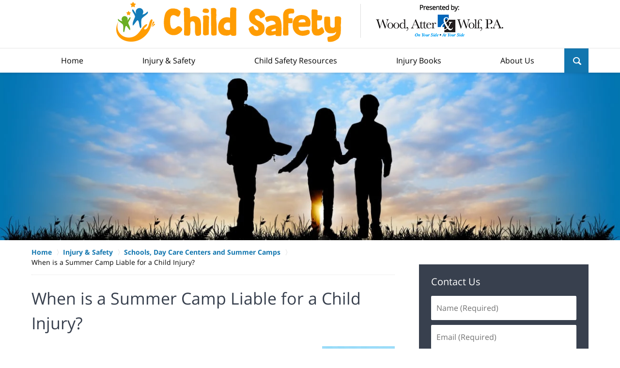

--- FILE ---
content_type: text/html
request_url: https://www.floridachildinjurylawyer.com/when-is-a-summer-camp-liable-for-a-child-injury.html
body_size: 4858
content:
<!DOCTYPE html> <html class="no-js" lang="en"> <head> <title>When is a Summer Camp Liable for a Child Injury? | Child Safety Center</title> <meta http-equiv="Content-Type" content="text/html; charset=utf-8" /> <meta name="robots" content="index,follow" /> <meta name="description" content=" The Child Safety Center is devoted to the mission of protecting children by promoting child safety measures, content, and information. When is a Summer Camp Liable for a Child Injury?" /> <meta name="keywords" content="The Child Safety Center is devoted to the mission of protecting children by promoting child safety measures, content, and information. When is a Summer Camp Liable for a Child Injury?" /> <!--MSIE--> <meta http-equiv="imagetoolbar" content="no" /> <meta name="autosize" content="off" /> <meta name="pageid" content="3226386" /> <meta name="siteid" content="3160134" /> <!--/MSIE--> <meta name="viewport" content="width=device-width, initial-scale=1.0" /> <link rel="bookmark" href="#content" title="jump to content" /> <link rel="bookmark" href="#topnav" title="jump to Main Menu" /> <link rel="shortcut icon" href="favicon.ico" type="image/x-icon"> <link rel="icon" href="favicon.ico" type="image/x-icon"> <script> window.jmetadata = window.jmetadata || { site: { id: '3160134', name: 'justia-floridachildinjurylawyer-com' }, analytics: { ga4: [ { measurementId: 'G-DPPBLLMNNC' } ], chats: { apex: "25792" } } } </script> <!-- Google Tag Manager --> <script>(function(w,d,s,l,i){w[l]=w[l]||[];w[l].push({'gtm.start': new Date().getTime(),event:'gtm.js'});var f=d.getElementsByTagName(s)[0], j=d.createElement(s),dl=l!='dataLayer'?'&l='+l:'';j.async=true;j.src= 'https://www.googletagmanager.com/gtm.js?id='+i+dl;f.parentNode.insertBefore(j,f); })(window,document,'script','dataLayer','GTM-PHFNLNH');</script> <!-- End Google Tag Manager -->           <script>(function(){if(top!=self){top.location.replace(self.location.href);}})();</script> <script type="text/javascript">(function(H){H.className=H.className.replace(/\bno-js\b/,'js')})(document.documentElement)</script> <link rel="stylesheet" type="text/css" media="all" href="/css/global.css?build=1767981640" /> <meta name="utime" content="2020-11-02 19:21:32" /> <link rel="canonical" href="https://www.floridachildinjurylawyer.com/when-is-a-summer-camp-liable-for-a-child-injury.html" /> <link rel="amphtml" href="https://www.floridachildinjurylawyer.com/amp/when-is-a-summer-camp-liable-for-a-child-injury.html"/> <script async defer src="https://justatic.com/e/widgets/js/justia.js"></script> </head> <body id="subsection_89" class="l2 justia-floridachildinjurylawyer-com level1 section_24 level2 subsection_36 level3 subsection_89 level4"> <!-- Google Tag Manager (noscript) --> <noscript><iframe src="https://www.googletagmanager.com/ns.html?id=GTM-PHFNLNH" height="0" width="0" style="display:none;visibility:hidden"></iframe></noscript> <!-- End Google Tag Manager (noscript) --> <div id="container" class="subsection"> <div class="cwrap" > <!-- Header --> <div id="header"> <div class="wrapper"> <div id="head"> <div id="logo"><a href="/" title="Back to Home" data-title=" Wood, Atter & Wolf, P.A."><img src="/images/justia-floridachildinjurylawyer-com.png" id="mainlogo" alt="Logo of Wood, Atter & Wolf, P.A." />Wood, Atter & Wolf, P.A. Home</a></div> <div id="tagline"><a href="contact-us.html" data-gtm-event-type="click" data-gtm-event-target="tel" data-gtm-event-label="Header Call to Action" >Contact Wood, Atter & Wolf, P.A.</a></div> </div> <div id="topnav"> <ul id="tnav-toplevel"> <li class="index priority_1" id="fc"><a href="/" >Home</a> </li> <li class="section_24 priority_3" ><a href="injury-safety.html" >Injury & Safety </a> </li> <li class="section_239 priority_4" ><a href="child-safety-resources.html" >Child Safety Resources</a> </li> <li class="section_237 priority_5" ><a href="injury-books.html" >Injury Books</a> </li> <li class="section_2 priority_2" id="lc"><a href="about-us.html" >About Us</a> </li> </ul> </div> </div> <div class="hfrags"> <div id="header-search" class="header-search"> <form action="/search/" method="get" name="sitesearch"> <span> <label for="siteSearchInput" class="visuallyhidden">Search</label> <input type="text" name="query" value="" id="siteSearchInput" placeholder="Search" title="Search"/> </span> <button type="submit" name="Search" id="siteSearchButton">Search</button> </form> </div> </div> <style>.grecaptcha-badge { visibility: hidden; } .jgrecaptcha-text, .jfdisclaimer-text { margin: 1.8em 0; }</style> <div id="ed"></div> <div class="clr"></div> </div> <!-- End Header --> <div class="imgwrap"> <div id="img1"> <div class="banner-wrapper"> <div class="banner banner-01"> <div class="slide slide-01"> <picture> <source type="image/webp" media="(max-width: 749px)" srcset="/images/slides/01/320.webp 320w, /images/slides/01/750.webp 750w"> <source type="image/webp" media="(min-width: 750px)" srcset="/images/slides/01/975.webp 975w, /images/slides/01/1300.webp 1300w"> <source media="(max-width: 749px)" srcset="/images/slides/01/320.jpg 320w, /images/slides/01/750.jpg 750w"> <source media="(min-width: 750px)" srcset="/images/slides/01/975.jpg 975w, /images/slides/01/1300.jpg 1300w"><img src="/images/slides/01/1300.jpg" alt="Kids Riding Bicycles"></picture> </div> </div> </div> </div> <div id="img2" ></div> </div> <div id="main" class="subsection_36"> <div class="mwrap"> <div class="tcfrags"> </div> <div id="content"> <div id="breadcrumbs"> <div class="wrapper"> <div itemscope itemtype="https://schema.org/BreadcrumbList"> <div itemprop="itemListElement" itemscope itemtype="https://schema.org/ListItem"> <a href="https://www.floridachildinjurylawyer.com/" itemtype="https://schema.org/Thing" itemprop="item"> <span itemprop="name">Home</span></a> <meta itemprop="position" content="1" /> </div> <div itemprop="itemListElement" itemscope itemtype="https://schema.org/ListItem"> <a href="https://www.floridachildinjurylawyer.com/injury-safety.html" itemtype="https://schema.org/Thing" itemprop="item"> <span itemprop="name">Injury & Safety</span></a> <meta itemprop="position" content="2" /> </div> <div itemprop="itemListElement" itemscope itemtype="https://schema.org/ListItem"> <a href="https://www.floridachildinjurylawyer.com/schools-day-care-centers-and-summer-camps.html" itemtype="https://schema.org/Thing" itemprop="item"> <span itemprop="name">Schools, Day Care Centers and Summer Camps</span></a> <meta itemprop="position" content="3" /> </div> <div itemprop="itemListElement" itemscope itemtype="https://schema.org/ListItem"> <meta itemprop="name" content="When is a Summer Camp Liable for a Child Injury?" /> <span itemscope itemtype="https://schema.org/Thing" itemprop="item" itemid="https://www.floridachildinjurylawyer.com/when-is-a-summer-camp-liable-for-a-child-injury.html" /> <span>When is a Summer Camp Liable for a Child Injury?</span> </span> <meta itemprop="position" content="4" /> </div> </div> </div> </div> <!-- Content --> <div class="bodytext"> <h1>When is a Summer Camp Liable for a Child Injury?</h1> <div class="description"> <p><img src="photos/summer-camp-and-bus-ride.jpg" alt="Summer Camp and Bus Ride" class="rightphoto amp-include" amp-position="right" width="150" height="200"> In summer camps in Florida and throughout the nation, children participate in a wide variety of activities including those swimming, boating, sporting, and camping. It is vital that camp counselors, coaches, leaders, counselors in training, and teachers do their due diligence to make sure that each child is engaged in the activity to best of his or her ability and that proper supervision and safety precautions are provided every step of the way. Is every injury that takes place at a summer camp actionable as a claim or case? The simple answer is No. In other words, not every injury is the fault or legal responsibility of the summer camp. Like other potential legal matters, every case involving a child injury must be evaluated on its own facts and circumstances. The four elements of a potential case are as follows:</p><ol class="no-spacing-list"><li>Duty;</li><li>Breach of Duty;</li><li>Causation; and</li><li>Damages.</li></ol><p>Each element must be established in order to rightfully pursue a claim or case for compensation on behalf of an injured child. A duty may be established by statute, ordinance, industry standards regulation, policy, procedure, and, in some cases, just plain old common sense and reasonable care. A breach of duty is the failure to act reasonably or an action that is unreasonable and / or careless in nature. The causation element refers to the link between the breach of duty and the damages. Finally, damages refers to the injuries sustained by the child. Injuries can range from mild to catastrophic.</p><p>The book titled <strong>The ABCs of Child Injury Legal Rights of the Injured Child - What Every Parent Should Know </strong>- has chapters on Day Care Center Injuries, School Injuries, Sports Related Injuries, Playground Injuries, Amusement and Theme Park Injuries, and other topics. You can get this book for free at <a href="https://www.woodatter.com/lawyer-attorney-1671648.html" target="_blank" rel="noopener noreferrer">The ABCs of Child Injury</a>.</p> </div> </div> <div class="sidebar primary-sidebar"> </div> <div class="cfrags"> </div> <!-- Content --> </div> <!-- SideBar left --> <div id="left" class="sidebar secondary-sidebar"> <div id="contactform" class="widget contactform"> <form id="genericcontactform_contactform" name="genericcontactform_contactform" class="form_designer" data-gtm-label="Consultation Form" data-gtm-action="Submission" data-gtm-category="Forms" data-gtm-type="submission" action="/jshared/contactus/" method="post"> <strong class="heading4 widget-title"><a href="contact-us.html">Contact Us</a></strong> <div class="formdesc"></div> <input type="hidden" name="5_From_Page" value="When is a Summer Camp Liable for a Child Injury?" /> <input type="hidden" name="site_id" value="3160134" /> <input type="hidden" name="return_url" value="https://www.floridachildinjurylawyer.com/thank-you_1.html" /> <input type="hidden" name="current_url" value="https://www.floridachildinjurylawyer.com/when-is-a-summer-camp-liable-for-a-child-injury.html" /> <input type="hidden" name="big_or_small" value="small" /> <span class="fld"> <label for="10_Name_Required">Name (Required)</label> <input type="text" name="10_Name_Required" id="10_Name_Required" title="Name_Required" placeholder="Name (Required)" required /> </span> <span class="fld"> <label for="20_Email_Required">Email (Required)</label> <input type="text" name="20_Email_Required" id="20_Email_Required" title="Email_Required" placeholder="Email (Required)" required /> </span> <span class="fld"> <label for="30_Phone_Required">Phone (Required)</label> <input type="text" name="30_Phone_Required" id="30_Phone_Required" title="Phone_Required" placeholder="Phone (Required)" required /> </span> <span class="fld"> <label for="40_Message">Message</label> <textarea name="40_Message" id="40_Message" title="Message" rows="5" cols="20" placeholder="Message" ></textarea> </span> <input type="hidden" name="alt_required_fields" value="yes" /> <input type="hidden" name="required_fields" value="10_Name_Required,20_Email_Required,30_Phone_Required" />  <!-- captcha include -->
<div data-directive="j-recaptcha" data-recaptcha-key="6Ld6pTosAAAAAKpppYb2uEnUlcClBBta8Tkvl7Ps" data-version="2" data-set-lang="en"></div> <span class="submit"> <button type="submit" name="submitbtn">CONTACT US NOW</button> </span> </form> </div> <div id="pr_ar" class="widget subsectionslist"> <strong class="heading4 widget-title"><a href="injury-safety.html">Injury & Safety</a></strong> <div class="fragcontent"> <ul class="toplevel"> <li class="li1 subsection_184"> <strong><a href="bicycle-accidents.html">Bicycle Accidents</a></strong> </li> <li class="li2 subsection_146"> <strong><a href="car-accidents.html">Car Accidents</a></strong> </li> <li class="li3 subsection_207"> <strong><a href="child-abuse.html">Child Abuse</a></strong> </li> <li class="li4 subsection_25"> <strong><a href="dog-bites.html">Dog Bites</a></strong> </li> <li class="li5 subsection_217"> <strong><a href="general-articles.html">General Articles</a></strong> </li> <li class="li6 subsection_198"> <strong><a href="pedestrian-accidents.html">Pedestrian Accidents</a></strong> </li> <li class="li7 subsection_115"> <strong><a href="premises-liability.html">Premises Liability</a></strong> </li> <li class="li8 subsection_36 selected_parent"> <strong><a href="schools-day-care-centers-and-summer-camps.html">Schools, Day Care Centers and Summer Camps</a></strong> </li> <li class="li9 subsection_181"> <strong><a href="truck-accidents.html">Truck Accidents</a></strong> </li> <li class="li10 subsection_96"> <strong><a href="wrongful-death.html">Wrongful Death</a></strong> </li> </ul> </div> </div> </div> <!-- End SideBar left --> </div> <div class="stpr"></div> </div> <!-- Footer --> <div id="footer"> <div class="fcontainer"> <div class="fwrap"> <div class="ffrags"> <div id="social-media" class="social-2 social-media" > <a href="https://www.facebook.com/WoodAtterWolfLawFirm" target="_blank" title="Facebook"><img src="https://justatic.com/v/1/shared/images/icons/social/facebook-flat-64.png" width="64" height="64" alt="Facebook Icon"/></a> <a href="https://www.facebook.com/WoodAtterWolfLawFirm" target="_blank" title="Justia"><img src="https://justatic.com/v/1/shared/images/icons/social/justia-flat-64.png" width="64" height="64" alt="Justia Icon"/></a> </div> </div> <div id="address"> </div> </div> <div id="footernav"> <ul> <li class="li_1"> <a href="/">Home</a> </li> <li class="li_2"> <a href="disclaimer.html">Disclaimer</a> </li> <li class="li_3"> <a href="privacy-policy.html">Privacy Policy</a> </li> <li class="li_4"> <a href="sitemap.html">Site Map</a> </li> <li class="li_5"> <a href="contact-us.html">Contact Us</a> </li> </ul> </div> <div class="copyright"> <div id="footer-title"><p>When is a Summer Camp Liable for a Child Injury? | Child Safety Center</p></div> <!-- footer disclaimer --> <div class="jgrecaptcha-text"><p>This site is protected by reCAPTCHA and the Google <a target="_blank" href="https://policies.google.com/privacy" >Privacy Policy</a> and <a target="_blank" href="https://policies.google.com/terms" >Terms of Service</a> apply.</p></div>  <div class="jfdisclaimer-text"><p>Please do not include any confidential or sensitive information in a contact form, text message, or voicemail. The contact form sends information by non-encrypted email, which is not secure. Submitting a contact form, sending a text message, making a phone call, or leaving a voicemail does not create an attorney-client relationship.</p></div> Copyright &copy; 2026, <a href='index.html'> Wood, Atter & Wolf, P.A.</a> <!-- Last Published: Friday 10:00:40 09-Jan-2026 --> </div> <div class="credits"><a href="https://elevate.justia.com/websites/" target="_blank"><span>Justia</span> Law Firm Website Design</a></div> </div> <div class="clr">&nbsp;</div> </div> <!-- End Footer --> </div> </div> <script src="https://justatic.com/v/1/widgets/js/topnav/topnav.2.0.3.js"></script> <script>(function(){responsiveTopnav.init({id:'topnav'})})()</script> <script src="/js/site.min.js?build=1767981640"></script> <script src="https://www.apex.live/scripts/invitation.ashx?company=floridachildinjurylawyer" async></script> <div data-directive="j-gdpr" data-privacy-policy-url="/privacy-policy.html"></div> </body> </html> 

--- FILE ---
content_type: application/x-javascript
request_url: https://www.floridachildinjurylawyer.com/js/site.min.js?build=1767981640
body_size: 29703
content:
!function(t){var e={};function n(r){if(e[r])return e[r].exports;var o=e[r]={i:r,l:!1,exports:{}};return t[r].call(o.exports,o,o.exports,n),o.l=!0,o.exports}n.m=t,n.c=e,n.d=function(t,e,r){n.o(t,e)||Object.defineProperty(t,e,{enumerable:!0,get:r})},n.r=function(t){"undefined"!=typeof Symbol&&Symbol.toStringTag&&Object.defineProperty(t,Symbol.toStringTag,{value:"Module"}),Object.defineProperty(t,"__esModule",{value:!0})},n.t=function(t,e){if(1&e&&(t=n(t)),8&e)return t;if(4&e&&"object"==typeof t&&t&&t.__esModule)return t;var r=Object.create(null);if(n.r(r),Object.defineProperty(r,"default",{enumerable:!0,value:t}),2&e&&"string"!=typeof t)for(var o in t)n.d(r,o,function(e){return t[e]}.bind(null,o));return r},n.n=function(t){var e=t&&t.__esModule?function(){return t.default}:function(){return t};return n.d(e,"a",e),e},n.o=function(t,e){return Object.prototype.hasOwnProperty.call(t,e)},n.p="",n(n.s=104)}([function(t,e,n){(function(e){var n=function(t){return t&&t.Math==Math&&t};t.exports=n("object"==typeof globalThis&&globalThis)||n("object"==typeof window&&window)||n("object"==typeof self&&self)||n("object"==typeof e&&e)||Function("return this")()}).call(this,n(59))},function(t,e){t.exports=function(t){try{return!!t()}catch(t){return!0}}},function(t,e,n){var r=n(0),o=n(39),i=n(3),a=n(40),u=n(47),c=n(72),s=o("wks"),l=r.Symbol,f=c?l:l&&l.withoutSetter||a;t.exports=function(t){return i(s,t)||(u&&i(l,t)?s[t]=l[t]:s[t]=f("Symbol."+t)),s[t]}},function(t,e){var n={}.hasOwnProperty;t.exports=function(t,e){return n.call(t,e)}},function(t,e,n){var r=n(8);t.exports=function(t){if(!r(t))throw TypeError(String(t)+" is not an object");return t}},function(t,e,n){var r=n(10),o=n(16),i=n(17);t.exports=r?function(t,e,n){return o.f(t,e,i(1,n))}:function(t,e,n){return t[e]=n,t}},function(t,e,n){"use strict";var r=n(7),o=n(44);r({target:"Array",proto:!0,forced:[].forEach!=o},{forEach:o})},function(t,e,n){var r=n(0),o=n(32).f,i=n(5),a=n(23),u=n(24),c=n(62),s=n(68);t.exports=function(t,e){var n,l,f,d,p,v=t.target,h=t.global,m=t.stat;if(n=h?r:m?r[v]||u(v,{}):(r[v]||{}).prototype)for(l in e){if(d=e[l],f=t.noTargetGet?(p=o(n,l))&&p.value:n[l],!s(h?l:v+(m?".":"#")+l,t.forced)&&void 0!==f){if(typeof d==typeof f)continue;c(d,f)}(t.sham||f&&f.sham)&&i(d,"sham",!0),a(n,l,d,t)}}},function(t,e){t.exports=function(t){return"object"==typeof t?null!==t:"function"==typeof t}},function(t,e,n){var r=n(0),o=n(90),i=n(44),a=n(5);for(var u in o){var c=r[u],s=c&&c.prototype;if(s&&s.forEach!==i)try{a(s,"forEach",i)}catch(t){s.forEach=i}}},function(t,e,n){var r=n(1);t.exports=!r((function(){return 7!=Object.defineProperty({},1,{get:function(){return 7}})[1]}))},function(t,e,n){var r=n(7),o=n(73);r({target:"Array",stat:!0,forced:!n(80)((function(t){Array.from(t)}))},{from:o})},function(t,e,n){"use strict";var r=n(50).charAt,o=n(38),i=n(81),a=o.set,u=o.getterFor("String Iterator");i(String,"String",(function(t){a(this,{type:"String Iterator",string:String(t),index:0})}),(function(){var t,e=u(this),n=e.string,o=e.index;return o>=n.length?{value:void 0,done:!0}:(t=r(n,o),e.index+=t.length,{value:t,done:!1})}))},function(t,e){!function(t){"use strict";var e=t.matchMedia;function n(t,e){for(var n=0,r=t.length;n<r&&!1!==e(t[n],n);n++);}function r(t){this.options=t,!t.deferSetup&&this.setup()}function o(t,n){this.query=t,this.isUnconditional=n,this.handlers=[],this.mql=e(t);var r=this;this.listener=function(t){r.mql=t,r.assess()},this.mql.addListener(this.listener)}function i(){if(!e)throw new Error("matchMedia not present, legacy browsers require a polyfill");this.queries={},this.browserIsIncapable=!e("only all").matches}r.prototype={setup:function(){this.options.setup&&this.options.setup(),this.initialised=!0},on:function(){!this.initialised&&this.setup(),this.options.match&&this.options.match()},off:function(){this.options.unmatch&&this.options.unmatch()},destroy:function(){this.options.destroy?this.options.destroy():this.off()},equals:function(t){return this.options===t||this.options.match===t}},o.prototype={addHandler:function(t){var e=new r(t);this.handlers.push(e),this.matches()&&e.on()},removeHandler:function(t){var e=this.handlers;n(e,(function(n,r){if(n.equals(t))return n.destroy(),!e.splice(r,1)}))},matches:function(){return this.mql.matches||this.isUnconditional},clear:function(){n(this.handlers,(function(t){t.destroy()})),this.mql.removeListener(this.listener),this.handlers.length=0},assess:function(){var t=this.matches()?"on":"off";n(this.handlers,(function(e){e[t]()}))}},i.prototype={register:function(t,e,r){var i=this.queries,a=r&&this.browserIsIncapable;return i[t]||(i[t]=new o(t,a)),"function"==typeof e&&(e={match:e}),function(t){return"[object Array]"===Object.prototype.toString.apply(t)}(e)||(e=[e]),n(e,(function(e){i[t].addHandler(e)})),this},unregister:function(t,e){var n=this.queries[t];return n&&(e?n.removeHandler(e):(n.clear(),delete this.queries[t])),this}},t.enquire=t.enquire||new i}(window)},function(t,e){var n={}.toString;t.exports=function(t){return n.call(t).slice(8,-1)}},function(t,e){t.exports=function(t){if(null==t)throw TypeError("Can't call method on "+t);return t}},function(t,e,n){var r=n(10),o=n(34),i=n(4),a=n(22),u=Object.defineProperty;e.f=r?u:function(t,e,n){if(i(t),e=a(e,!0),i(n),o)try{return u(t,e,n)}catch(t){}if("get"in n||"set"in n)throw TypeError("Accessors not supported");return"value"in n&&(t[e]=n.value),t}},function(t,e){t.exports=function(t,e){return{enumerable:!(1&t),configurable:!(2&t),writable:!(4&t),value:e}}},function(t,e,n){var r=n(28),o=Math.min;t.exports=function(t){return t>0?o(r(t),9007199254740991):0}},function(t,e){t.exports={}},function(t,e,n){"use strict";var r,o,i=n(91),a=n(92),u=RegExp.prototype.exec,c=String.prototype.replace,s=u,l=(r=/a/,o=/b*/g,u.call(r,"a"),u.call(o,"a"),0!==r.lastIndex||0!==o.lastIndex),f=a.UNSUPPORTED_Y||a.BROKEN_CARET,d=void 0!==/()??/.exec("")[1];(l||d||f)&&(s=function(t){var e,n,r,o,a=this,s=f&&a.sticky,p=i.call(a),v=a.source,h=0,m=t;return s&&(-1===(p=p.replace("y","")).indexOf("g")&&(p+="g"),m=String(t).slice(a.lastIndex),a.lastIndex>0&&(!a.multiline||a.multiline&&"\n"!==t[a.lastIndex-1])&&(v="(?: "+v+")",m=" "+m,h++),n=new RegExp("^(?:"+v+")",p)),d&&(n=new RegExp("^"+v+"$(?!\\s)",p)),l&&(e=a.lastIndex),r=u.call(s?n:a,m),s?r?(r.input=r.input.slice(h),r[0]=r[0].slice(h),r.index=a.lastIndex,a.lastIndex+=r[0].length):a.lastIndex=0:l&&r&&(a.lastIndex=a.global?r.index+r[0].length:e),d&&r&&r.length>1&&c.call(r[0],n,(function(){for(o=1;o<arguments.length-2;o++)void 0===arguments[o]&&(r[o]=void 0)})),r}),t.exports=s},function(t,e,n){var r=n(33),o=n(15);t.exports=function(t){return r(o(t))}},function(t,e,n){var r=n(8);t.exports=function(t,e){if(!r(t))return t;var n,o;if(e&&"function"==typeof(n=t.toString)&&!r(o=n.call(t)))return o;if("function"==typeof(n=t.valueOf)&&!r(o=n.call(t)))return o;if(!e&&"function"==typeof(n=t.toString)&&!r(o=n.call(t)))return o;throw TypeError("Can't convert object to primitive value")}},function(t,e,n){var r=n(0),o=n(5),i=n(3),a=n(24),u=n(36),c=n(38),s=c.get,l=c.enforce,f=String(String).split("String");(t.exports=function(t,e,n,u){var c=!!u&&!!u.unsafe,s=!!u&&!!u.enumerable,d=!!u&&!!u.noTargetGet;"function"==typeof n&&("string"!=typeof e||i(n,"name")||o(n,"name",e),l(n).source=f.join("string"==typeof e?e:"")),t!==r?(c?!d&&t[e]&&(s=!0):delete t[e],s?t[e]=n:o(t,e,n)):s?t[e]=n:a(e,n)})(Function.prototype,"toString",(function(){return"function"==typeof this&&s(this).source||u(this)}))},function(t,e,n){var r=n(0),o=n(5);t.exports=function(t,e){try{o(r,t,e)}catch(n){r[t]=e}return e}},function(t,e,n){var r=n(39),o=n(40),i=r("keys");t.exports=function(t){return i[t]||(i[t]=o(t))}},function(t,e){t.exports=!1},function(t,e){t.exports={}},function(t,e){var n=Math.ceil,r=Math.floor;t.exports=function(t){return isNaN(t=+t)?0:(t>0?r:n)(t)}},function(t,e){t.exports=["constructor","hasOwnProperty","isPrototypeOf","propertyIsEnumerable","toLocaleString","toString","valueOf"]},function(t,e,n){var r=n(15);t.exports=function(t){return Object(r(t))}},function(t,e){t.exports="\t\n\v\f\r                　\u2028\u2029\ufeff"},function(t,e,n){var r=n(10),o=n(60),i=n(17),a=n(21),u=n(22),c=n(3),s=n(34),l=Object.getOwnPropertyDescriptor;e.f=r?l:function(t,e){if(t=a(t),e=u(e,!0),s)try{return l(t,e)}catch(t){}if(c(t,e))return i(!o.f.call(t,e),t[e])}},function(t,e,n){var r=n(1),o=n(14),i="".split;t.exports=r((function(){return!Object("z").propertyIsEnumerable(0)}))?function(t){return"String"==o(t)?i.call(t,""):Object(t)}:Object},function(t,e,n){var r=n(10),o=n(1),i=n(35);t.exports=!r&&!o((function(){return 7!=Object.defineProperty(i("div"),"a",{get:function(){return 7}}).a}))},function(t,e,n){var r=n(0),o=n(8),i=r.document,a=o(i)&&o(i.createElement);t.exports=function(t){return a?i.createElement(t):{}}},function(t,e,n){var r=n(37),o=Function.toString;"function"!=typeof r.inspectSource&&(r.inspectSource=function(t){return o.call(t)}),t.exports=r.inspectSource},function(t,e,n){var r=n(0),o=n(24),i=r["__core-js_shared__"]||o("__core-js_shared__",{});t.exports=i},function(t,e,n){var r,o,i,a=n(61),u=n(0),c=n(8),s=n(5),l=n(3),f=n(25),d=n(27),p=u.WeakMap;if(a){var v=new p,h=v.get,m=v.has,y=v.set;r=function(t,e){return y.call(v,t,e),e},o=function(t){return h.call(v,t)||{}},i=function(t){return m.call(v,t)}}else{var g=f("state");d[g]=!0,r=function(t,e){return s(t,g,e),e},o=function(t){return l(t,g)?t[g]:{}},i=function(t){return l(t,g)}}t.exports={set:r,get:o,has:i,enforce:function(t){return i(t)?o(t):r(t,{})},getterFor:function(t){return function(e){var n;if(!c(e)||(n=o(e)).type!==t)throw TypeError("Incompatible receiver, "+t+" required");return n}}}},function(t,e,n){var r=n(26),o=n(37);(t.exports=function(t,e){return o[t]||(o[t]=void 0!==e?e:{})})("versions",[]).push({version:"3.6.4",mode:r?"pure":"global",copyright:"© 2020 Denis Pushkarev (zloirock.ru)"})},function(t,e){var n=0,r=Math.random();t.exports=function(t){return"Symbol("+String(void 0===t?"":t)+")_"+(++n+r).toString(36)}},function(t,e,n){var r=n(64),o=n(0),i=function(t){return"function"==typeof t?t:void 0};t.exports=function(t,e){return arguments.length<2?i(r[t])||i(o[t]):r[t]&&r[t][e]||o[t]&&o[t][e]}},function(t,e,n){var r=n(3),o=n(21),i=n(43).indexOf,a=n(27);t.exports=function(t,e){var n,u=o(t),c=0,s=[];for(n in u)!r(a,n)&&r(u,n)&&s.push(n);for(;e.length>c;)r(u,n=e[c++])&&(~i(s,n)||s.push(n));return s}},function(t,e,n){var r=n(21),o=n(18),i=n(66),a=function(t){return function(e,n,a){var u,c=r(e),s=o(c.length),l=i(a,s);if(t&&n!=n){for(;s>l;)if((u=c[l++])!=u)return!0}else for(;s>l;l++)if((t||l in c)&&c[l]===n)return t||l||0;return!t&&-1}};t.exports={includes:a(!0),indexOf:a(!1)}},function(t,e,n){"use strict";var r=n(69).forEach,o=n(48),i=n(49),a=o("forEach"),u=i("forEach");t.exports=a&&u?[].forEach:function(t){return r(this,t,arguments.length>1?arguments[1]:void 0)}},function(t,e,n){var r=n(46);t.exports=function(t,e,n){if(r(t),void 0===e)return t;switch(n){case 0:return function(){return t.call(e)};case 1:return function(n){return t.call(e,n)};case 2:return function(n,r){return t.call(e,n,r)};case 3:return function(n,r,o){return t.call(e,n,r,o)}}return function(){return t.apply(e,arguments)}}},function(t,e){t.exports=function(t){if("function"!=typeof t)throw TypeError(String(t)+" is not a function");return t}},function(t,e,n){var r=n(1);t.exports=!!Object.getOwnPropertySymbols&&!r((function(){return!String(Symbol())}))},function(t,e,n){"use strict";var r=n(1);t.exports=function(t,e){var n=[][t];return!!n&&r((function(){n.call(null,e||function(){throw 1},1)}))}},function(t,e,n){var r=n(10),o=n(1),i=n(3),a=Object.defineProperty,u={},c=function(t){throw t};t.exports=function(t,e){if(i(u,t))return u[t];e||(e={});var n=[][t],s=!!i(e,"ACCESSORS")&&e.ACCESSORS,l=i(e,0)?e[0]:c,f=i(e,1)?e[1]:void 0;return u[t]=!!n&&!o((function(){if(s&&!r)return!0;var t={length:-1};s?a(t,1,{enumerable:!0,get:c}):t[1]=1,n.call(t,l,f)}))}},function(t,e,n){var r=n(28),o=n(15),i=function(t){return function(e,n){var i,a,u=String(o(e)),c=r(n),s=u.length;return c<0||c>=s?t?"":void 0:(i=u.charCodeAt(c))<55296||i>56319||c+1===s||(a=u.charCodeAt(c+1))<56320||a>57343?t?u.charAt(c):i:t?u.slice(c,c+2):a-56320+(i-55296<<10)+65536}};t.exports={codeAt:i(!1),charAt:i(!0)}},function(t,e,n){"use strict";var r,o,i,a=n(52),u=n(5),c=n(3),s=n(2),l=n(26),f=s("iterator"),d=!1;[].keys&&("next"in(i=[].keys())?(o=a(a(i)))!==Object.prototype&&(r=o):d=!0),null==r&&(r={}),l||c(r,f)||u(r,f,(function(){return this})),t.exports={IteratorPrototype:r,BUGGY_SAFARI_ITERATORS:d}},function(t,e,n){var r=n(3),o=n(30),i=n(25),a=n(83),u=i("IE_PROTO"),c=Object.prototype;t.exports=a?Object.getPrototypeOf:function(t){return t=o(t),r(t,u)?t[u]:"function"==typeof t.constructor&&t instanceof t.constructor?t.constructor.prototype:t instanceof Object?c:null}},function(t,e,n){var r=n(16).f,o=n(3),i=n(2)("toStringTag");t.exports=function(t,e,n){t&&!o(t=n?t:t.prototype,i)&&r(t,i,{configurable:!0,value:e})}},function(t,e,n){"use strict";var r=n(7),o=n(20);r({target:"RegExp",proto:!0,forced:/./.exec!==o},{exec:o})},function(t,e,n){var r=n(15),o="["+n(31)+"]",i=RegExp("^"+o+o+"*"),a=RegExp(o+o+"*$"),u=function(t){return function(e){var n=String(r(e));return 1&t&&(n=n.replace(i,"")),2&t&&(n=n.replace(a,"")),n}};t.exports={start:u(1),end:u(2),trim:u(3)}},function(t,e,n){var r,o;o=this,void 0===(r=function(){return o.svg4everybody=function(){
/*! svg4everybody v2.1.9 | github.com/jonathantneal/svg4everybody */
function t(t,e,n){if(n){var r=document.createDocumentFragment(),o=!e.hasAttribute("viewBox")&&n.getAttribute("viewBox");o&&e.setAttribute("viewBox",o);for(var i=n.cloneNode(!0);i.childNodes.length;)r.appendChild(i.firstChild);t.appendChild(r)}}function e(e){e.onreadystatechange=function(){if(4===e.readyState){var n=e._cachedDocument;n||((n=e._cachedDocument=document.implementation.createHTMLDocument("")).body.innerHTML=e.responseText,e._cachedTarget={}),e._embeds.splice(0).map((function(r){var o=e._cachedTarget[r.id];o||(o=e._cachedTarget[r.id]=n.getElementById(r.id)),t(r.parent,r.svg,o)}))}},e.onreadystatechange()}function n(t){for(var e=t;"svg"!==e.nodeName.toLowerCase()&&(e=e.parentNode););return e}return function(r){var o,i=Object(r),a=window.top!==window.self;o="polyfill"in i?i.polyfill:/\bTrident\/[567]\b|\bMSIE (?:9|10)\.0\b/.test(navigator.userAgent)||(navigator.userAgent.match(/\bEdge\/12\.(\d+)\b/)||[])[1]<10547||(navigator.userAgent.match(/\bAppleWebKit\/(\d+)\b/)||[])[1]<537||/\bEdge\/.(\d+)\b/.test(navigator.userAgent)&&a;var u={},c=window.requestAnimationFrame||setTimeout,s=document.getElementsByTagName("use"),l=0;o&&function r(){for(var a=0;a<s.length;){var f=s[a],d=f.parentNode,p=n(d),v=f.getAttribute("xlink:href")||f.getAttribute("href");if(!v&&i.attributeName&&(v=f.getAttribute(i.attributeName)),p&&v){if(o)if(!i.validate||i.validate(v,p,f)){d.removeChild(f);var h=v.split("#"),m=h.shift(),y=h.join("#");if(m.length){var g=u[m];g||((g=u[m]=new XMLHttpRequest).open("GET",m),g.send(),g._embeds=[]),g._embeds.push({parent:d,svg:p,id:y}),e(g)}else t(d,p,document.getElementById(y))}else++a,++l}else++a}(!s.length||s.length-l>0)&&c(r,67)}()}}()}.apply(e,[]))||(t.exports=r)},function(t,e,n){var r=function(t){"use strict";var e=Object.prototype,n=e.hasOwnProperty,r="function"==typeof Symbol?Symbol:{},o=r.iterator||"@@iterator",i=r.asyncIterator||"@@asyncIterator",a=r.toStringTag||"@@toStringTag";function u(t,e,n,r){var o=e&&e.prototype instanceof l?e:l,i=Object.create(o.prototype),a=new E(r||[]);return i._invoke=function(t,e,n){var r="suspendedStart";return function(o,i){if("executing"===r)throw new Error("Generator is already running");if("completed"===r){if("throw"===o)throw i;return A()}for(n.method=o,n.arg=i;;){var a=n.delegate;if(a){var u=x(a,n);if(u){if(u===s)continue;return u}}if("next"===n.method)n.sent=n._sent=n.arg;else if("throw"===n.method){if("suspendedStart"===r)throw r="completed",n.arg;n.dispatchException(n.arg)}else"return"===n.method&&n.abrupt("return",n.arg);r="executing";var l=c(t,e,n);if("normal"===l.type){if(r=n.done?"completed":"suspendedYield",l.arg===s)continue;return{value:l.arg,done:n.done}}"throw"===l.type&&(r="completed",n.method="throw",n.arg=l.arg)}}}(t,n,a),i}function c(t,e,n){try{return{type:"normal",arg:t.call(e,n)}}catch(t){return{type:"throw",arg:t}}}t.wrap=u;var s={};function l(){}function f(){}function d(){}var p={};p[o]=function(){return this};var v=Object.getPrototypeOf,h=v&&v(v(S([])));h&&h!==e&&n.call(h,o)&&(p=h);var m=d.prototype=l.prototype=Object.create(p);function y(t){["next","throw","return"].forEach((function(e){t[e]=function(t){return this._invoke(e,t)}}))}function g(t){var e;this._invoke=function(r,o){function i(){return new Promise((function(e,i){!function e(r,o,i,a){var u=c(t[r],t,o);if("throw"!==u.type){var s=u.arg,l=s.value;return l&&"object"==typeof l&&n.call(l,"__await")?Promise.resolve(l.__await).then((function(t){e("next",t,i,a)}),(function(t){e("throw",t,i,a)})):Promise.resolve(l).then((function(t){s.value=t,i(s)}),(function(t){return e("throw",t,i,a)}))}a(u.arg)}(r,o,e,i)}))}return e=e?e.then(i,i):i()}}function x(t,e){var n=t.iterator[e.method];if(void 0===n){if(e.delegate=null,"throw"===e.method){if(t.iterator.return&&(e.method="return",e.arg=void 0,x(t,e),"throw"===e.method))return s;e.method="throw",e.arg=new TypeError("The iterator does not provide a 'throw' method")}return s}var r=c(n,t.iterator,e.arg);if("throw"===r.type)return e.method="throw",e.arg=r.arg,e.delegate=null,s;var o=r.arg;return o?o.done?(e[t.resultName]=o.value,e.next=t.nextLoc,"return"!==e.method&&(e.method="next",e.arg=void 0),e.delegate=null,s):o:(e.method="throw",e.arg=new TypeError("iterator result is not an object"),e.delegate=null,s)}function b(t){var e={tryLoc:t[0]};1 in t&&(e.catchLoc=t[1]),2 in t&&(e.finallyLoc=t[2],e.afterLoc=t[3]),this.tryEntries.push(e)}function w(t){var e=t.completion||{};e.type="normal",delete e.arg,t.completion=e}function E(t){this.tryEntries=[{tryLoc:"root"}],t.forEach(b,this),this.reset(!0)}function S(t){if(t){var e=t[o];if(e)return e.call(t);if("function"==typeof t.next)return t;if(!isNaN(t.length)){var r=-1,i=function e(){for(;++r<t.length;)if(n.call(t,r))return e.value=t[r],e.done=!1,e;return e.value=void 0,e.done=!0,e};return i.next=i}}return{next:A}}function A(){return{value:void 0,done:!0}}return f.prototype=m.constructor=d,d.constructor=f,d[a]=f.displayName="GeneratorFunction",t.isGeneratorFunction=function(t){var e="function"==typeof t&&t.constructor;return!!e&&(e===f||"GeneratorFunction"===(e.displayName||e.name))},t.mark=function(t){return Object.setPrototypeOf?Object.setPrototypeOf(t,d):(t.__proto__=d,a in t||(t[a]="GeneratorFunction")),t.prototype=Object.create(m),t},t.awrap=function(t){return{__await:t}},y(g.prototype),g.prototype[i]=function(){return this},t.AsyncIterator=g,t.async=function(e,n,r,o){var i=new g(u(e,n,r,o));return t.isGeneratorFunction(n)?i:i.next().then((function(t){return t.done?t.value:i.next()}))},y(m),m[a]="Generator",m[o]=function(){return this},m.toString=function(){return"[object Generator]"},t.keys=function(t){var e=[];for(var n in t)e.push(n);return e.reverse(),function n(){for(;e.length;){var r=e.pop();if(r in t)return n.value=r,n.done=!1,n}return n.done=!0,n}},t.values=S,E.prototype={constructor:E,reset:function(t){if(this.prev=0,this.next=0,this.sent=this._sent=void 0,this.done=!1,this.delegate=null,this.method="next",this.arg=void 0,this.tryEntries.forEach(w),!t)for(var e in this)"t"===e.charAt(0)&&n.call(this,e)&&!isNaN(+e.slice(1))&&(this[e]=void 0)},stop:function(){this.done=!0;var t=this.tryEntries[0].completion;if("throw"===t.type)throw t.arg;return this.rval},dispatchException:function(t){if(this.done)throw t;var e=this;function r(n,r){return a.type="throw",a.arg=t,e.next=n,r&&(e.method="next",e.arg=void 0),!!r}for(var o=this.tryEntries.length-1;o>=0;--o){var i=this.tryEntries[o],a=i.completion;if("root"===i.tryLoc)return r("end");if(i.tryLoc<=this.prev){var u=n.call(i,"catchLoc"),c=n.call(i,"finallyLoc");if(u&&c){if(this.prev<i.catchLoc)return r(i.catchLoc,!0);if(this.prev<i.finallyLoc)return r(i.finallyLoc)}else if(u){if(this.prev<i.catchLoc)return r(i.catchLoc,!0)}else{if(!c)throw new Error("try statement without catch or finally");if(this.prev<i.finallyLoc)return r(i.finallyLoc)}}}},abrupt:function(t,e){for(var r=this.tryEntries.length-1;r>=0;--r){var o=this.tryEntries[r];if(o.tryLoc<=this.prev&&n.call(o,"finallyLoc")&&this.prev<o.finallyLoc){var i=o;break}}i&&("break"===t||"continue"===t)&&i.tryLoc<=e&&e<=i.finallyLoc&&(i=null);var a=i?i.completion:{};return a.type=t,a.arg=e,i?(this.method="next",this.next=i.finallyLoc,s):this.complete(a)},complete:function(t,e){if("throw"===t.type)throw t.arg;return"break"===t.type||"continue"===t.type?this.next=t.arg:"return"===t.type?(this.rval=this.arg=t.arg,this.method="return",this.next="end"):"normal"===t.type&&e&&(this.next=e),s},finish:function(t){for(var e=this.tryEntries.length-1;e>=0;--e){var n=this.tryEntries[e];if(n.finallyLoc===t)return this.complete(n.completion,n.afterLoc),w(n),s}},catch:function(t){for(var e=this.tryEntries.length-1;e>=0;--e){var n=this.tryEntries[e];if(n.tryLoc===t){var r=n.completion;if("throw"===r.type){var o=r.arg;w(n)}return o}}throw new Error("illegal catch attempt")},delegateYield:function(t,e,n){return this.delegate={iterator:S(t),resultName:e,nextLoc:n},"next"===this.method&&(this.arg=void 0),s}},t}(t.exports);try{regeneratorRuntime=r}catch(t){Function("r","regeneratorRuntime = r")(r)}},function(t,e,n){!function(e,n){var r=function(t,e){"use strict";if(!e.getElementsByClassName)return;var n,r,o=e.documentElement,i=t.Date,a=t.HTMLPictureElement,u=t.addEventListener,c=t.setTimeout,s=t.requestAnimationFrame||c,l=t.requestIdleCallback,f=/^picture$/i,d=["load","error","lazyincluded","_lazyloaded"],p={},v=Array.prototype.forEach,h=function(t,e){return p[e]||(p[e]=new RegExp("(\\s|^)"+e+"(\\s|$)")),p[e].test(t.getAttribute("class")||"")&&p[e]},m=function(t,e){h(t,e)||t.setAttribute("class",(t.getAttribute("class")||"").trim()+" "+e)},y=function(t,e){var n;(n=h(t,e))&&t.setAttribute("class",(t.getAttribute("class")||"").replace(n," "))},g=function(t,e,n){var r=n?"addEventListener":"removeEventListener";n&&g(t,e),d.forEach((function(n){t[r](n,e)}))},x=function(t,r,o,i,a){var u=e.createEvent("Event");return o||(o={}),o.instance=n,u.initEvent(r,!i,!a),u.detail=o,t.dispatchEvent(u),u},b=function(e,n){var o;!a&&(o=t.picturefill||r.pf)?(n&&n.src&&!e.getAttribute("srcset")&&e.setAttribute("srcset",n.src),o({reevaluate:!0,elements:[e]})):n&&n.src&&(e.src=n.src)},w=function(t,e){return(getComputedStyle(t,null)||{})[e]},E=function(t,e,n){for(n=n||t.offsetWidth;n<r.minSize&&e&&!t._lazysizesWidth;)n=e.offsetWidth,e=e.parentNode;return n},S=(O=[],M=[],N=O,I=function(){var t=N;for(N=O.length?M:O,L=!0,C=!1;t.length;)t.shift()();L=!1},P=function(t,n){L&&!n?t.apply(this,arguments):(N.push(t),C||(C=!0,(e.hidden?c:s)(I)))},P._lsFlush=I,P),A=function(t,e){return e?function(){S(t)}:function(){var e=this,n=arguments;S((function(){t.apply(e,n)}))}},T=function(t){var e,n,r=function(){e=null,t()},o=function(){var t=i.now()-n;t<99?c(o,99-t):(l||r)(r)};return function(){n=i.now(),e||(e=c(o,99))}};var L,C,O,M,N,I,P;!function(){var e,n={lazyClass:"lazyload",loadedClass:"lazyloaded",loadingClass:"lazyloading",preloadClass:"lazypreload",errorClass:"lazyerror",autosizesClass:"lazyautosizes",srcAttr:"data-src",srcsetAttr:"data-srcset",sizesAttr:"data-sizes",minSize:40,customMedia:{},init:!0,expFactor:1.5,hFac:.8,loadMode:2,loadHidden:!0,ricTimeout:0,throttleDelay:125};for(e in r=t.lazySizesConfig||t.lazysizesConfig||{},n)e in r||(r[e]=n[e]);t.lazySizesConfig=r,c((function(){r.init&&z()}))}();var R=(tt=/^img$/i,et=/^iframe$/i,nt="onscroll"in t&&!/(gle|ing)bot/.test(navigator.userAgent),rt=0,ot=0,it=-1,at=function(t){ot--,t&&t.target&&g(t.target,at),(!t||ot<0||!t.target)&&(ot=0)},ut=function(t,n){var r,i=t,a="hidden"==w(e.body,"visibility")||"hidden"!=w(t.parentNode,"visibility")&&"hidden"!=w(t,"visibility");for(Y-=n,K+=n,$-=n,X+=n;a&&(i=i.offsetParent)&&i!=e.body&&i!=o;)(a=(w(i,"opacity")||1)>0)&&"visible"!=w(i,"overflow")&&(r=i.getBoundingClientRect(),a=X>r.left&&$<r.right&&K>r.top-1&&Y<r.bottom+1);return a},ct=function(){var t,i,a,u,c,s,l,f,d,p=n.elements;if((W=r.loadMode)&&ot<8&&(t=p.length)){i=0,it++,null==J&&("expand"in r||(r.expand=o.clientHeight>500&&o.clientWidth>500?500:370),Q=r.expand,J=Q*r.expFactor),rt<J&&ot<1&&it>2&&W>2&&!e.hidden?(rt=J,it=0):rt=W>1&&it>1&&ot<6?Q:0;for(;i<t;i++)if(p[i]&&!p[i]._lazyRace)if(nt)if((f=p[i].getAttribute("data-expand"))&&(s=1*f)||(s=rt),d!==s&&(U=innerWidth+s*Z,V=innerHeight+s,l=-1*s,d=s),a=p[i].getBoundingClientRect(),(K=a.bottom)>=l&&(Y=a.top)<=V&&(X=a.right)>=l*Z&&($=a.left)<=U&&(K||X||$||Y)&&(r.loadHidden||"hidden"!=w(p[i],"visibility"))&&(D&&ot<3&&!f&&(W<3||it<4)||ut(p[i],s))){if(ht(p[i]),c=!0,ot>9)break}else!c&&D&&!u&&ot<4&&it<4&&W>2&&(H[0]||r.preloadAfterLoad)&&(H[0]||!f&&(K||X||$||Y||"auto"!=p[i].getAttribute(r.sizesAttr)))&&(u=H[0]||p[i]);else ht(p[i]);u&&!c&&ht(u)}},st=function(t){var e,n=0,o=r.throttleDelay,a=r.ricTimeout,u=function(){e=!1,n=i.now(),t()},s=l&&a>49?function(){l(u,{timeout:a}),a!==r.ricTimeout&&(a=r.ricTimeout)}:A((function(){c(u)}),!0);return function(t){var r;(t=!0===t)&&(a=33),e||(e=!0,(r=o-(i.now()-n))<0&&(r=0),t||r<9?s():c(s,r))}}(ct),lt=function(t){m(t.target,r.loadedClass),y(t.target,r.loadingClass),g(t.target,dt),x(t.target,"lazyloaded")},ft=A(lt),dt=function(t){ft({target:t.target})},pt=function(t){var e,n=t.getAttribute(r.srcsetAttr);(e=r.customMedia[t.getAttribute("data-media")||t.getAttribute("media")])&&t.setAttribute("media",e),n&&t.setAttribute("srcset",n)},vt=A((function(t,e,n,o,i){var a,u,s,l,d,p;(d=x(t,"lazybeforeunveil",e)).defaultPrevented||(o&&(n?m(t,r.autosizesClass):t.setAttribute("sizes",o)),u=t.getAttribute(r.srcsetAttr),a=t.getAttribute(r.srcAttr),i&&(l=(s=t.parentNode)&&f.test(s.nodeName||"")),p=e.firesLoad||"src"in t&&(u||a||l),d={target:t},p&&(g(t,at,!0),clearTimeout(F),F=c(at,2500),m(t,r.loadingClass),g(t,dt,!0)),l&&v.call(s.getElementsByTagName("source"),pt),u?t.setAttribute("srcset",u):a&&!l&&(et.test(t.nodeName)?function(t,e){try{t.contentWindow.location.replace(e)}catch(n){t.src=e}}(t,a):t.src=a),i&&(u||l)&&b(t,{src:a})),t._lazyRace&&delete t._lazyRace,y(t,r.lazyClass),S((function(){(!p||t.complete&&t.naturalWidth>1)&&(p?at(d):ot--,lt(d))}),!0)})),ht=function(t){var e,n=tt.test(t.nodeName),o=n&&(t.getAttribute(r.sizesAttr)||t.getAttribute("sizes")),i="auto"==o;(!i&&D||!n||!t.getAttribute("src")&&!t.srcset||t.complete||h(t,r.errorClass)||!h(t,r.lazyClass))&&(e=x(t,"lazyunveilread").detail,i&&_.updateElem(t,!0,t.offsetWidth),t._lazyRace=!0,ot++,vt(t,e,i,o,n))},mt=function(){if(!D)if(i.now()-G<999)c(mt,999);else{var t=T((function(){r.loadMode=3,st()}));D=!0,r.loadMode=3,st(),u("scroll",(function(){3==r.loadMode&&(r.loadMode=2),t()}),!0)}},{_:function(){G=i.now(),n.elements=e.getElementsByClassName(r.lazyClass),H=e.getElementsByClassName(r.lazyClass+" "+r.preloadClass),Z=r.hFac,u("scroll",st,!0),u("resize",st,!0),t.MutationObserver?new MutationObserver(st).observe(o,{childList:!0,subtree:!0,attributes:!0}):(o.addEventListener("DOMNodeInserted",st,!0),o.addEventListener("DOMAttrModified",st,!0),setInterval(st,999)),u("hashchange",st,!0),["focus","mouseover","click","load","transitionend","animationend","webkitAnimationEnd"].forEach((function(t){e.addEventListener(t,st,!0)})),/d$|^c/.test(e.readyState)?mt():(u("load",mt),e.addEventListener("DOMContentLoaded",st),c(mt,2e4)),n.elements.length?(ct(),S._lsFlush()):st()},checkElems:st,unveil:ht}),_=(j=A((function(t,e,n,r){var o,i,a;if(t._lazysizesWidth=r,r+="px",t.setAttribute("sizes",r),f.test(e.nodeName||""))for(i=0,a=(o=e.getElementsByTagName("source")).length;i<a;i++)o[i].setAttribute("sizes",r);n.detail.dataAttr||b(t,n.detail)})),k=function(t,e,n){var r,o=t.parentNode;o&&(n=E(t,o,n),(r=x(t,"lazybeforesizes",{width:n,dataAttr:!!e})).defaultPrevented||(n=r.detail.width)&&n!==t._lazysizesWidth&&j(t,o,r,n))},q=T((function(){var t,e=B.length;if(e)for(t=0;t<e;t++)k(B[t])})),{_:function(){B=e.getElementsByClassName(r.autosizesClass),u("resize",q)},checkElems:q,updateElem:k}),z=function(){z.i||(z.i=!0,_._(),R._())};var B,j,k,q;var H,D,F,W,G,U,V,Y,$,X,K,Q,J,Z,tt,et,nt,rt,ot,it,at,ut,ct,st,lt,ft,dt,pt,vt,ht,mt;return n={cfg:r,autoSizer:_,loader:R,init:z,uP:b,aC:m,rC:y,hC:h,fire:x,gW:E,rAF:S}}(e,e.document);e.lazySizes=r,t.exports&&(t.exports=r)}(window)},function(t,e){var n;n=function(){return this}();try{n=n||new Function("return this")()}catch(t){"object"==typeof window&&(n=window)}t.exports=n},function(t,e,n){"use strict";var r={}.propertyIsEnumerable,o=Object.getOwnPropertyDescriptor,i=o&&!r.call({1:2},1);e.f=i?function(t){var e=o(this,t);return!!e&&e.enumerable}:r},function(t,e,n){var r=n(0),o=n(36),i=r.WeakMap;t.exports="function"==typeof i&&/native code/.test(o(i))},function(t,e,n){var r=n(3),o=n(63),i=n(32),a=n(16);t.exports=function(t,e){for(var n=o(e),u=a.f,c=i.f,s=0;s<n.length;s++){var l=n[s];r(t,l)||u(t,l,c(e,l))}}},function(t,e,n){var r=n(41),o=n(65),i=n(67),a=n(4);t.exports=r("Reflect","ownKeys")||function(t){var e=o.f(a(t)),n=i.f;return n?e.concat(n(t)):e}},function(t,e,n){var r=n(0);t.exports=r},function(t,e,n){var r=n(42),o=n(29).concat("length","prototype");e.f=Object.getOwnPropertyNames||function(t){return r(t,o)}},function(t,e,n){var r=n(28),o=Math.max,i=Math.min;t.exports=function(t,e){var n=r(t);return n<0?o(n+e,0):i(n,e)}},function(t,e){e.f=Object.getOwnPropertySymbols},function(t,e,n){var r=n(1),o=/#|\.prototype\./,i=function(t,e){var n=u[a(t)];return n==s||n!=c&&("function"==typeof e?r(e):!!e)},a=i.normalize=function(t){return String(t).replace(o,".").toLowerCase()},u=i.data={},c=i.NATIVE="N",s=i.POLYFILL="P";t.exports=i},function(t,e,n){var r=n(45),o=n(33),i=n(30),a=n(18),u=n(70),c=[].push,s=function(t){var e=1==t,n=2==t,s=3==t,l=4==t,f=6==t,d=5==t||f;return function(p,v,h,m){for(var y,g,x=i(p),b=o(x),w=r(v,h,3),E=a(b.length),S=0,A=m||u,T=e?A(p,E):n?A(p,0):void 0;E>S;S++)if((d||S in b)&&(g=w(y=b[S],S,x),t))if(e)T[S]=g;else if(g)switch(t){case 3:return!0;case 5:return y;case 6:return S;case 2:c.call(T,y)}else if(l)return!1;return f?-1:s||l?l:T}};t.exports={forEach:s(0),map:s(1),filter:s(2),some:s(3),every:s(4),find:s(5),findIndex:s(6)}},function(t,e,n){var r=n(8),o=n(71),i=n(2)("species");t.exports=function(t,e){var n;return o(t)&&("function"!=typeof(n=t.constructor)||n!==Array&&!o(n.prototype)?r(n)&&null===(n=n[i])&&(n=void 0):n=void 0),new(void 0===n?Array:n)(0===e?0:e)}},function(t,e,n){var r=n(14);t.exports=Array.isArray||function(t){return"Array"==r(t)}},function(t,e,n){var r=n(47);t.exports=r&&!Symbol.sham&&"symbol"==typeof Symbol.iterator},function(t,e,n){"use strict";var r=n(45),o=n(30),i=n(74),a=n(75),u=n(18),c=n(76),s=n(77);t.exports=function(t){var e,n,l,f,d,p,v=o(t),h="function"==typeof this?this:Array,m=arguments.length,y=m>1?arguments[1]:void 0,g=void 0!==y,x=s(v),b=0;if(g&&(y=r(y,m>2?arguments[2]:void 0,2)),null==x||h==Array&&a(x))for(n=new h(e=u(v.length));e>b;b++)p=g?y(v[b],b):v[b],c(n,b,p);else for(d=(f=x.call(v)).next,n=new h;!(l=d.call(f)).done;b++)p=g?i(f,y,[l.value,b],!0):l.value,c(n,b,p);return n.length=b,n}},function(t,e,n){var r=n(4);t.exports=function(t,e,n,o){try{return o?e(r(n)[0],n[1]):e(n)}catch(e){var i=t.return;throw void 0!==i&&r(i.call(t)),e}}},function(t,e,n){var r=n(2),o=n(19),i=r("iterator"),a=Array.prototype;t.exports=function(t){return void 0!==t&&(o.Array===t||a[i]===t)}},function(t,e,n){"use strict";var r=n(22),o=n(16),i=n(17);t.exports=function(t,e,n){var a=r(e);a in t?o.f(t,a,i(0,n)):t[a]=n}},function(t,e,n){var r=n(78),o=n(19),i=n(2)("iterator");t.exports=function(t){if(null!=t)return t[i]||t["@@iterator"]||o[r(t)]}},function(t,e,n){var r=n(79),o=n(14),i=n(2)("toStringTag"),a="Arguments"==o(function(){return arguments}());t.exports=r?o:function(t){var e,n,r;return void 0===t?"Undefined":null===t?"Null":"string"==typeof(n=function(t,e){try{return t[e]}catch(t){}}(e=Object(t),i))?n:a?o(e):"Object"==(r=o(e))&&"function"==typeof e.callee?"Arguments":r}},function(t,e,n){var r={};r[n(2)("toStringTag")]="z",t.exports="[object z]"===String(r)},function(t,e,n){var r=n(2)("iterator"),o=!1;try{var i=0,a={next:function(){return{done:!!i++}},return:function(){o=!0}};a[r]=function(){return this},Array.from(a,(function(){throw 2}))}catch(t){}t.exports=function(t,e){if(!e&&!o)return!1;var n=!1;try{var i={};i[r]=function(){return{next:function(){return{done:n=!0}}}},t(i)}catch(t){}return n}},function(t,e,n){"use strict";var r=n(7),o=n(82),i=n(52),a=n(88),u=n(53),c=n(5),s=n(23),l=n(2),f=n(26),d=n(19),p=n(51),v=p.IteratorPrototype,h=p.BUGGY_SAFARI_ITERATORS,m=l("iterator"),y=function(){return this};t.exports=function(t,e,n,l,p,g,x){o(n,e,l);var b,w,E,S=function(t){if(t===p&&O)return O;if(!h&&t in L)return L[t];switch(t){case"keys":case"values":case"entries":return function(){return new n(this,t)}}return function(){return new n(this)}},A=e+" Iterator",T=!1,L=t.prototype,C=L[m]||L["@@iterator"]||p&&L[p],O=!h&&C||S(p),M="Array"==e&&L.entries||C;if(M&&(b=i(M.call(new t)),v!==Object.prototype&&b.next&&(f||i(b)===v||(a?a(b,v):"function"!=typeof b[m]&&c(b,m,y)),u(b,A,!0,!0),f&&(d[A]=y))),"values"==p&&C&&"values"!==C.name&&(T=!0,O=function(){return C.call(this)}),f&&!x||L[m]===O||c(L,m,O),d[e]=O,p)if(w={values:S("values"),keys:g?O:S("keys"),entries:S("entries")},x)for(E in w)(h||T||!(E in L))&&s(L,E,w[E]);else r({target:e,proto:!0,forced:h||T},w);return w}},function(t,e,n){"use strict";var r=n(51).IteratorPrototype,o=n(84),i=n(17),a=n(53),u=n(19),c=function(){return this};t.exports=function(t,e,n){var s=e+" Iterator";return t.prototype=o(r,{next:i(1,n)}),a(t,s,!1,!0),u[s]=c,t}},function(t,e,n){var r=n(1);t.exports=!r((function(){function t(){}return t.prototype.constructor=null,Object.getPrototypeOf(new t)!==t.prototype}))},function(t,e,n){var r,o=n(4),i=n(85),a=n(29),u=n(27),c=n(87),s=n(35),l=n(25),f=l("IE_PROTO"),d=function(){},p=function(t){return"<script>"+t+"<\/script>"},v=function(){try{r=document.domain&&new ActiveXObject("htmlfile")}catch(t){}var t,e;v=r?function(t){t.write(p("")),t.close();var e=t.parentWindow.Object;return t=null,e}(r):((e=s("iframe")).style.display="none",c.appendChild(e),e.src=String("javascript:"),(t=e.contentWindow.document).open(),t.write(p("document.F=Object")),t.close(),t.F);for(var n=a.length;n--;)delete v.prototype[a[n]];return v()};u[f]=!0,t.exports=Object.create||function(t,e){var n;return null!==t?(d.prototype=o(t),n=new d,d.prototype=null,n[f]=t):n=v(),void 0===e?n:i(n,e)}},function(t,e,n){var r=n(10),o=n(16),i=n(4),a=n(86);t.exports=r?Object.defineProperties:function(t,e){i(t);for(var n,r=a(e),u=r.length,c=0;u>c;)o.f(t,n=r[c++],e[n]);return t}},function(t,e,n){var r=n(42),o=n(29);t.exports=Object.keys||function(t){return r(t,o)}},function(t,e,n){var r=n(41);t.exports=r("document","documentElement")},function(t,e,n){var r=n(4),o=n(89);t.exports=Object.setPrototypeOf||("__proto__"in{}?function(){var t,e=!1,n={};try{(t=Object.getOwnPropertyDescriptor(Object.prototype,"__proto__").set).call(n,[]),e=n instanceof Array}catch(t){}return function(n,i){return r(n),o(i),e?t.call(n,i):n.__proto__=i,n}}():void 0)},function(t,e,n){var r=n(8);t.exports=function(t){if(!r(t)&&null!==t)throw TypeError("Can't set "+String(t)+" as a prototype");return t}},function(t,e){t.exports={CSSRuleList:0,CSSStyleDeclaration:0,CSSValueList:0,ClientRectList:0,DOMRectList:0,DOMStringList:0,DOMTokenList:1,DataTransferItemList:0,FileList:0,HTMLAllCollection:0,HTMLCollection:0,HTMLFormElement:0,HTMLSelectElement:0,MediaList:0,MimeTypeArray:0,NamedNodeMap:0,NodeList:1,PaintRequestList:0,Plugin:0,PluginArray:0,SVGLengthList:0,SVGNumberList:0,SVGPathSegList:0,SVGPointList:0,SVGStringList:0,SVGTransformList:0,SourceBufferList:0,StyleSheetList:0,TextTrackCueList:0,TextTrackList:0,TouchList:0}},function(t,e,n){"use strict";var r=n(4);t.exports=function(){var t=r(this),e="";return t.global&&(e+="g"),t.ignoreCase&&(e+="i"),t.multiline&&(e+="m"),t.dotAll&&(e+="s"),t.unicode&&(e+="u"),t.sticky&&(e+="y"),e}},function(t,e,n){"use strict";var r=n(1);function o(t,e){return RegExp(t,e)}e.UNSUPPORTED_Y=r((function(){var t=o("a","y");return t.lastIndex=2,null!=t.exec("abcd")})),e.BROKEN_CARET=r((function(){var t=o("^r","gy");return t.lastIndex=2,null!=t.exec("str")}))},function(t,e,n){"use strict";var r=n(94),o=n(95),i=n(4),a=n(15),u=n(96),c=n(97),s=n(18),l=n(98),f=n(20),d=n(1),p=[].push,v=Math.min,h=!d((function(){return!RegExp(4294967295,"y")}));r("split",2,(function(t,e,n){var r;return r="c"=="abbc".split(/(b)*/)[1]||4!="test".split(/(?:)/,-1).length||2!="ab".split(/(?:ab)*/).length||4!=".".split(/(.?)(.?)/).length||".".split(/()()/).length>1||"".split(/.?/).length?function(t,n){var r=String(a(this)),i=void 0===n?4294967295:n>>>0;if(0===i)return[];if(void 0===t)return[r];if(!o(t))return e.call(r,t,i);for(var u,c,s,l=[],d=(t.ignoreCase?"i":"")+(t.multiline?"m":"")+(t.unicode?"u":"")+(t.sticky?"y":""),v=0,h=new RegExp(t.source,d+"g");(u=f.call(h,r))&&!((c=h.lastIndex)>v&&(l.push(r.slice(v,u.index)),u.length>1&&u.index<r.length&&p.apply(l,u.slice(1)),s=u[0].length,v=c,l.length>=i));)h.lastIndex===u.index&&h.lastIndex++;return v===r.length?!s&&h.test("")||l.push(""):l.push(r.slice(v)),l.length>i?l.slice(0,i):l}:"0".split(void 0,0).length?function(t,n){return void 0===t&&0===n?[]:e.call(this,t,n)}:e,[function(e,n){var o=a(this),i=null==e?void 0:e[t];return void 0!==i?i.call(e,o,n):r.call(String(o),e,n)},function(t,o){var a=n(r,t,this,o,r!==e);if(a.done)return a.value;var f=i(t),d=String(this),p=u(f,RegExp),m=f.unicode,y=(f.ignoreCase?"i":"")+(f.multiline?"m":"")+(f.unicode?"u":"")+(h?"y":"g"),g=new p(h?f:"^(?:"+f.source+")",y),x=void 0===o?4294967295:o>>>0;if(0===x)return[];if(0===d.length)return null===l(g,d)?[d]:[];for(var b=0,w=0,E=[];w<d.length;){g.lastIndex=h?w:0;var S,A=l(g,h?d:d.slice(w));if(null===A||(S=v(s(g.lastIndex+(h?0:w)),d.length))===b)w=c(d,w,m);else{if(E.push(d.slice(b,w)),E.length===x)return E;for(var T=1;T<=A.length-1;T++)if(E.push(A[T]),E.length===x)return E;w=b=S}}return E.push(d.slice(b)),E}]}),!h)},function(t,e,n){"use strict";n(54);var r=n(23),o=n(1),i=n(2),a=n(20),u=n(5),c=i("species"),s=!o((function(){var t=/./;return t.exec=function(){var t=[];return t.groups={a:"7"},t},"7"!=="".replace(t,"$<a>")})),l="$0"==="a".replace(/./,"$0"),f=i("replace"),d=!!/./[f]&&""===/./[f]("a","$0"),p=!o((function(){var t=/(?:)/,e=t.exec;t.exec=function(){return e.apply(this,arguments)};var n="ab".split(t);return 2!==n.length||"a"!==n[0]||"b"!==n[1]}));t.exports=function(t,e,n,f){var v=i(t),h=!o((function(){var e={};return e[v]=function(){return 7},7!=""[t](e)})),m=h&&!o((function(){var e=!1,n=/a/;return"split"===t&&((n={}).constructor={},n.constructor[c]=function(){return n},n.flags="",n[v]=/./[v]),n.exec=function(){return e=!0,null},n[v](""),!e}));if(!h||!m||"replace"===t&&(!s||!l||d)||"split"===t&&!p){var y=/./[v],g=n(v,""[t],(function(t,e,n,r,o){return e.exec===a?h&&!o?{done:!0,value:y.call(e,n,r)}:{done:!0,value:t.call(n,e,r)}:{done:!1}}),{REPLACE_KEEPS_$0:l,REGEXP_REPLACE_SUBSTITUTES_UNDEFINED_CAPTURE:d}),x=g[0],b=g[1];r(String.prototype,t,x),r(RegExp.prototype,v,2==e?function(t,e){return b.call(t,this,e)}:function(t){return b.call(t,this)})}f&&u(RegExp.prototype[v],"sham",!0)}},function(t,e,n){var r=n(8),o=n(14),i=n(2)("match");t.exports=function(t){var e;return r(t)&&(void 0!==(e=t[i])?!!e:"RegExp"==o(t))}},function(t,e,n){var r=n(4),o=n(46),i=n(2)("species");t.exports=function(t,e){var n,a=r(t).constructor;return void 0===a||null==(n=r(a)[i])?e:o(n)}},function(t,e,n){"use strict";var r=n(50).charAt;t.exports=function(t,e,n){return e+(n?r(t,e).length:1)}},function(t,e,n){var r=n(14),o=n(20);t.exports=function(t,e){var n=t.exec;if("function"==typeof n){var i=n.call(t,e);if("object"!=typeof i)throw TypeError("RegExp exec method returned something other than an Object or null");return i}if("RegExp"!==r(t))throw TypeError("RegExp#exec called on incompatible receiver");return o.call(t,e)}},function(t,e,n){"use strict";var r=n(7),o=n(55).trim;r({target:"String",proto:!0,forced:n(100)("trim")},{trim:function(){return o(this)}})},function(t,e,n){var r=n(1),o=n(31);t.exports=function(t){return r((function(){return!!o[t]()||"​᠎"!="​᠎"[t]()||o[t].name!==t}))}},function(t,e,n){"use strict";var r=n(7),o=n(43).indexOf,i=n(48),a=n(49),u=[].indexOf,c=!!u&&1/[1].indexOf(1,-0)<0,s=i("indexOf"),l=a("indexOf",{ACCESSORS:!0,1:0});r({target:"Array",proto:!0,forced:c||!s||!l},{indexOf:function(t){return c?u.apply(this,arguments)||0:o(this,t,arguments.length>1?arguments[1]:void 0)}})},function(t,e,n){var r=n(7),o=n(103);r({global:!0,forced:parseInt!=o},{parseInt:o})},function(t,e,n){var r=n(0),o=n(55).trim,i=n(31),a=r.parseInt,u=/^[+-]?0[Xx]/,c=8!==a(i+"08")||22!==a(i+"0x16");t.exports=c?function(t,e){var n=o(String(t));return a(n,e>>>0||(u.test(n)?16:10))}:a},function(t,e,n){"use strict";n.r(e);n(57),n(58);var r=n(56),o=n.n(r),i=750,a=920,u=1200,c='<svg height="25" width="25" role="img" title="arrow" viewBox="0 0 270 270"><use xmlns:xlink="http://www.w3.org/1999/xlink" xlink:href="/images/icons/arrow.svg#arrow"></use></svg>',s={topOffset:0,init:function(){var t,e=document.querySelector('[class*="top-numbers"]'),n=document.getElementById("header"),r=n?window.getComputedStyle(n).position:"";this.topNumbersOffset=(t=e)&&(t.offsetWidth||t.offsetHeight||t.getClientRects().length)?e.offsetHeight:0,this.headerOffset="fixed"===r?n.offsetHeight:0,this.topOffset=this.topNumbersOffset+this.headerOffset},update:function(){this.init()}},l=(n(6),n(11),n(12),n(9),function(){Array.from(document.querySelectorAll(".social-media")).forEach((function(t){if(!t.querySelector(".description")&&!t.querySelector(".widget-content")){var e=document.createElement("div");e.classList.add("description"),e.innerHTML='<div class="connect-icons"></div>',Array.from(t.querySelectorAll("a")).forEach((function(t){e.querySelector(".connect-icons").appendChild(t)})),t.appendChild(e)}}))}),f=(n(54),n(93),n(99),function(){var t=document.querySelectorAll('iframe[src*="youtube"], iframe[data-src*="youtube"], iframe[src*="vimeo"], iframe[data-src*="vimeo"]'),e=document.querySelectorAll(".responsive-video-list");Array.from(t).forEach((function(t){var e=t.parentNode,n=t.className,r=/lazyload/.test(n);e.classList.contains("video-wrapper")||(t.classList.add("lazyload"),function(t){var e=t._toWrap,n=t._newElem,r=t._class,o=t._id,i=document.createElement(n);i.setAttribute("id",void 0!==o?o:""),i.setAttribute("class",void 0!==r?r:""),e.parentNode.insertBefore(i,e),i.appendChild(e)}({_toWrap:t,_newElem:"div",_class:"video-wrapper"})),n.trim()&&!r&&(n.split(" ").forEach((function(t){e.classList.add(t)})),t.removeAttribute("class"))})),e.length&&(Array.from(e).forEach((function(t){t.querySelector("li a").classList.add("-active")})),document.querySelector(".responsive-video-list").addEventListener("click",(function(t){if(t.preventDefault(),t.target.matches('a[href*="youtube"]')){var e=t.target.closest(".responsive-video-list"),n=e.querySelector(".featured-video iframe"),r=t.target,o=e.querySelectorAll("a");Array.from(o).forEach((function(t){t.classList.remove("-active")})),n.src=r.href,r.classList.add("-active")}})))}),d=n(13),p=n.n(d),v=window,h=v.requestAnimationFrame||v.webkitRequestAnimationFrame||v.mozRequestAnimationFrame||v.msRequestAnimationFrame||function(t){return setTimeout(t,16)},m=window,y=m.cancelAnimationFrame||m.mozCancelAnimationFrame||function(t){clearTimeout(t)};function g(){for(var t,e,n,r=arguments[0]||{},o=1,i=arguments.length;o<i;o++)if(null!==(t=arguments[o]))for(e in t)r!==(n=t[e])&&void 0!==n&&(r[e]=n);return r}function x(t){return["true","false"].indexOf(t)>=0?JSON.parse(t):t}function b(t,e,n,r){if(r)try{t.setItem(e,n)}catch(t){}return n}function w(){var t=document,e=t.body;return e||((e=t.createElement("body")).fake=!0),e}var E=document.documentElement;function S(t){var e="";return t.fake&&(e=E.style.overflow,t.style.background="",t.style.overflow=E.style.overflow="hidden",E.appendChild(t)),e}function A(t,e){t.fake&&(t.remove(),E.style.overflow=e,E.offsetHeight)}function T(t,e,n,r){"insertRule"in t?t.insertRule(e+"{"+n+"}",r):t.addRule(e,n,r)}function L(t){return("insertRule"in t?t.cssRules:t.rules).length}function C(t,e,n){for(var r=0,o=t.length;r<o;r++)e.call(n,t[r],r)}var O="classList"in document.createElement("_"),M=O?function(t,e){return t.classList.contains(e)}:function(t,e){return t.className.indexOf(e)>=0},N=O?function(t,e){M(t,e)||t.classList.add(e)}:function(t,e){M(t,e)||(t.className+=" "+e)},I=O?function(t,e){M(t,e)&&t.classList.remove(e)}:function(t,e){M(t,e)&&(t.className=t.className.replace(e,""))};function P(t,e){return t.hasAttribute(e)}function R(t,e){return t.getAttribute(e)}function _(t){return void 0!==t.item}function z(t,e){if(t=_(t)||t instanceof Array?t:[t],"[object Object]"===Object.prototype.toString.call(e))for(var n=t.length;n--;)for(var r in e)t[n].setAttribute(r,e[r])}function B(t,e){t=_(t)||t instanceof Array?t:[t];for(var n=(e=e instanceof Array?e:[e]).length,r=t.length;r--;)for(var o=n;o--;)t[r].removeAttribute(e[o])}function j(t){for(var e=[],n=0,r=t.length;n<r;n++)e.push(t[n]);return e}function k(t,e){"none"!==t.style.display&&(t.style.display="none")}function q(t,e){"none"===t.style.display&&(t.style.display="")}function H(t){return"none"!==window.getComputedStyle(t).display}function D(t){if("string"==typeof t){var e=[t],n=t.charAt(0).toUpperCase()+t.substr(1);["Webkit","Moz","ms","O"].forEach((function(r){"ms"===r&&"transform"!==t||e.push(r+n)})),t=e}for(var r=document.createElement("fakeelement"),o=(t.length,0);o<t.length;o++){var i=t[o];if(void 0!==r.style[i])return i}return!1}function F(t,e){var n=!1;return/^Webkit/.test(t)?n="webkit"+e+"End":/^O/.test(t)?n="o"+e+"End":t&&(n=e.toLowerCase()+"end"),n}var W=!1;try{var G=Object.defineProperty({},"passive",{get:function(){W=!0}});window.addEventListener("test",null,G)}catch(t){}var U=!!W&&{passive:!0};function V(t,e,n){for(var r in e){var o=["touchstart","touchmove"].indexOf(r)>=0&&!n&&U;t.addEventListener(r,e[r],o)}}function Y(t,e){for(var n in e){var r=["touchstart","touchmove"].indexOf(n)>=0&&U;t.removeEventListener(n,e[n],r)}}function $(){return{topics:{},on:function(t,e){this.topics[t]=this.topics[t]||[],this.topics[t].push(e)},off:function(t,e){if(this.topics[t])for(var n=0;n<this.topics[t].length;n++)if(this.topics[t][n]===e){this.topics[t].splice(n,1);break}},emit:function(t,e){e.type=t,this.topics[t]&&this.topics[t].forEach((function(n){n(e,t)}))}}}Object.keys||(Object.keys=function(t){var e=[];for(var n in t)Object.prototype.hasOwnProperty.call(t,n)&&e.push(n);return e}),"remove"in Element.prototype||(Element.prototype.remove=function(){this.parentNode&&this.parentNode.removeChild(this)});var X=function(t){t=g({container:".slider",mode:"carousel",axis:"horizontal",items:1,gutter:0,edgePadding:0,fixedWidth:!1,autoWidth:!1,viewportMax:!1,slideBy:1,center:!1,controls:!0,controlsPosition:"top",controlsText:["prev","next"],controlsContainer:!1,prevButton:!1,nextButton:!1,nav:!0,navPosition:"top",navContainer:!1,navAsThumbnails:!1,arrowKeys:!1,speed:300,autoplay:!1,autoplayPosition:"top",autoplayTimeout:5e3,autoplayDirection:"forward",autoplayText:["start","stop"],autoplayHoverPause:!1,autoplayButton:!1,autoplayButtonOutput:!0,autoplayResetOnVisibility:!0,animateIn:"tns-fadeIn",animateOut:"tns-fadeOut",animateNormal:"tns-normal",animateDelay:!1,loop:!0,rewind:!1,autoHeight:!1,responsive:!1,lazyload:!1,lazyloadSelector:".tns-lazy-img",touch:!0,mouseDrag:!1,swipeAngle:15,nested:!1,preventActionWhenRunning:!1,preventScrollOnTouch:!1,freezable:!0,onInit:!1,useLocalStorage:!0},t||{});var e=document,n=window,r={ENTER:13,SPACE:32,LEFT:37,RIGHT:39},o={},i=t.useLocalStorage;if(i){var a=navigator.userAgent,u=new Date;try{(o=n.localStorage)?(o.setItem(u,u),i=o.getItem(u)==u,o.removeItem(u)):i=!1,i||(o={})}catch(t){i=!1}i&&(o.tnsApp&&o.tnsApp!==a&&["tC","tPL","tMQ","tTf","t3D","tTDu","tTDe","tADu","tADe","tTE","tAE"].forEach((function(t){o.removeItem(t)})),localStorage.tnsApp=a)}var c=o.tC?x(o.tC):b(o,"tC",function(){var t=document,e=w(),n=S(e),r=t.createElement("div"),o=!1;e.appendChild(r);try{for(var i,a="(10px * 10)",u=["calc"+a,"-moz-calc"+a,"-webkit-calc"+a],c=0;c<3;c++)if(i=u[c],r.style.width=i,100===r.offsetWidth){o=i.replace(a,"");break}}catch(t){}return e.fake?A(e,n):r.remove(),o}(),i),s=o.tPL?x(o.tPL):b(o,"tPL",function(){var t,e=document,n=w(),r=S(n),o=e.createElement("div"),i=e.createElement("div"),a="";o.className="tns-t-subp2",i.className="tns-t-ct";for(var u=0;u<70;u++)a+="<div></div>";return i.innerHTML=a,o.appendChild(i),n.appendChild(o),t=Math.abs(o.getBoundingClientRect().left-i.children[67].getBoundingClientRect().left)<2,n.fake?A(n,r):o.remove(),t}(),i),l=o.tMQ?x(o.tMQ):b(o,"tMQ",function(){var t,e=document,n=w(),r=S(n),o=e.createElement("div"),i=e.createElement("style"),a="@media all and (min-width:1px){.tns-mq-test{position:absolute}}";return i.type="text/css",o.className="tns-mq-test",n.appendChild(i),n.appendChild(o),i.styleSheet?i.styleSheet.cssText=a:i.appendChild(e.createTextNode(a)),t=window.getComputedStyle?window.getComputedStyle(o).position:o.currentStyle.position,n.fake?A(n,r):o.remove(),"absolute"===t}(),i),f=o.tTf?x(o.tTf):b(o,"tTf",D("transform"),i),d=o.t3D?x(o.t3D):b(o,"t3D",function(t){if(!t)return!1;if(!window.getComputedStyle)return!1;var e,n=document,r=w(),o=S(r),i=n.createElement("p"),a=t.length>9?"-"+t.slice(0,-9).toLowerCase()+"-":"";return a+="transform",r.insertBefore(i,null),i.style[t]="translate3d(1px,1px,1px)",e=window.getComputedStyle(i).getPropertyValue(a),r.fake?A(r,o):i.remove(),void 0!==e&&e.length>0&&"none"!==e}(f),i),p=o.tTDu?x(o.tTDu):b(o,"tTDu",D("transitionDuration"),i),v=o.tTDe?x(o.tTDe):b(o,"tTDe",D("transitionDelay"),i),m=o.tADu?x(o.tADu):b(o,"tADu",D("animationDuration"),i),E=o.tADe?x(o.tADe):b(o,"tADe",D("animationDelay"),i),O=o.tTE?x(o.tTE):b(o,"tTE",F(p,"Transition"),i),_=o.tAE?x(o.tAE):b(o,"tAE",F(m,"Animation"),i),W=n.console&&"function"==typeof n.console.warn,G=["container","controlsContainer","prevButton","nextButton","navContainer","autoplayButton"],U={};if(G.forEach((function(n){if("string"==typeof t[n]){var r=t[n],o=e.querySelector(r);if(U[n]=r,!o||!o.nodeName)return void(W&&console.warn("Can't find",t[n]));t[n]=o}})),!(t.container.children.length<1)){var K=t.responsive,Q=t.nested,J="carousel"===t.mode;if(K){0 in K&&(t=g(t,K[0]),delete K[0]);var Z={};for(var tt in K){var et=K[tt];et="number"==typeof et?{items:et}:et,Z[tt]=et}K=Z,Z=null}if(J||function t(e){for(var n in e)J||("slideBy"===n&&(e[n]="page"),"edgePadding"===n&&(e[n]=!1),"autoHeight"===n&&(e[n]=!1)),"responsive"===n&&t(e[n])}(t),!J){t.axis="horizontal",t.slideBy="page",t.edgePadding=!1;var nt=t.animateIn,rt=t.animateOut,ot=t.animateDelay,it=t.animateNormal}var at,ut,ct="horizontal"===t.axis,st=e.createElement("div"),lt=e.createElement("div"),ft=t.container,dt=ft.parentNode,pt=ft.outerHTML,vt=ft.children,ht=vt.length,mt=In(),yt=!1;K&&Qn(),J&&(ft.className+=" tns-vpfix");var gt,xt,bt,wt,Et,St,At,Tt,Lt=t.autoWidth,Ct=zn("fixedWidth"),Ot=zn("edgePadding"),Mt=zn("gutter"),Nt=Rn(),It=zn("center"),Pt=Lt?1:Math.floor(zn("items")),Rt=zn("slideBy"),_t=t.viewportMax||t.fixedWidthViewportWidth,zt=zn("arrowKeys"),Bt=zn("speed"),jt=t.rewind,kt=!jt&&t.loop,qt=zn("autoHeight"),Ht=zn("controls"),Dt=zn("controlsText"),Ft=zn("nav"),Wt=zn("touch"),Gt=zn("mouseDrag"),Ut=zn("autoplay"),Vt=zn("autoplayTimeout"),Yt=zn("autoplayText"),$t=zn("autoplayHoverPause"),Xt=zn("autoplayResetOnVisibility"),Kt=(Tt=document.createElement("style"),At&&Tt.setAttribute("media",At),document.querySelector("head").appendChild(Tt),Tt.sheet?Tt.sheet:Tt.styleSheet),Qt=t.lazyload,Jt=t.lazyloadSelector,Zt=[],te=kt?(Et=function(){if(Lt||Ct&&!_t)return ht-1;var e=Ct?"fixedWidth":"items",n=[];if((Ct||t[e]<ht)&&n.push(t[e]),K)for(var r in K){var o=K[r][e];o&&(Ct||o<ht)&&n.push(o)}return n.length||n.push(0),Math.ceil(Ct?_t/Math.min.apply(null,n):Math.max.apply(null,n))}(),St=J?Math.ceil((5*Et-ht)/2):4*Et-ht,St=Math.max(Et,St),_n("edgePadding")?St+1:St):0,ee=J?ht+2*te:ht+te,ne=!(!Ct&&!Lt||kt),re=Ct?Sr():null,oe=!J||!kt,ie=ct?"left":"top",ae="",ue="",ce=Ct?function(){return It&&!kt?ht-1:Math.ceil(-re/(Ct+Mt))}:Lt?function(){for(var t=ee;t--;)if(gt[t]>=-re)return t}:function(){return It&&J&&!kt?ht-1:kt||J?Math.max(0,ee-Math.ceil(Pt)):ee-1},se=On(zn("startIndex")),le=se,fe=(Cn(),0),de=Lt?null:ce(),pe=t.preventActionWhenRunning,ve=t.swipeAngle,he=!ve||"?",me=!1,ye=t.onInit,ge=new $,xe=" tns-slider tns-"+t.mode,be=ft.id||(wt=window.tnsId,window.tnsId=wt?wt+1:1,"tns"+window.tnsId),we=zn("disable"),Ee=!1,Se=t.freezable,Ae=!(!Se||Lt)&&Kn(),Te=!1,Le={click:Pr,keydown:function(t){t=Hr(t);var e=[r.LEFT,r.RIGHT].indexOf(t.keyCode);e>=0&&(0===e?Ye.disabled||Pr(t,-1):$e.disabled||Pr(t,1))}},Ce={click:function(t){if(me){if(pe)return;Nr()}var e=Dr(t=Hr(t));for(;e!==Je&&!P(e,"data-nav");)e=e.parentNode;if(P(e,"data-nav")){var n=nn=Number(R(e,"data-nav")),r=Ct||Lt?n*ht/tn:n*Pt;Ir(ze?n:Math.min(Math.ceil(r),ht-1),t),rn===n&&(ln&&jr(),nn=-1)}},keydown:function(t){t=Hr(t);var n=e.activeElement;if(!P(n,"data-nav"))return;var o=[r.LEFT,r.RIGHT,r.ENTER,r.SPACE].indexOf(t.keyCode),i=Number(R(n,"data-nav"));o>=0&&(0===o?i>0&&qr(Qe[i-1]):1===o?i<tn-1&&qr(Qe[i+1]):(nn=i,Ir(i,t)))}},Oe={mouseover:function(){ln&&(_r(),fn=!0)},mouseout:function(){fn&&(Rr(),fn=!1)}},Me={visibilitychange:function(){e.hidden?ln&&(_r(),pn=!0):pn&&(Rr(),pn=!1)}},Ne={keydown:function(t){t=Hr(t);var e=[r.LEFT,r.RIGHT].indexOf(t.keyCode);e>=0&&Pr(t,0===e?-1:1)}},Ie={touchstart:Ur,touchmove:Vr,touchend:Yr,touchcancel:Yr},Pe={mousedown:Ur,mousemove:Vr,mouseup:Yr,mouseleave:Yr},Re=_n("controls"),_e=_n("nav"),ze=!!Lt||t.navAsThumbnails,Be=_n("autoplay"),je=_n("touch"),ke=_n("mouseDrag"),qe="tns-slide-active",He="tns-complete",De={load:function(t){ar(Dr(t))},error:function(t){e=Dr(t),N(e,"failed"),ur(e);var e}},Fe="force"===t.preventScrollOnTouch;if(Re)var We,Ge,Ue=t.controlsContainer,Ve=t.controlsContainer?t.controlsContainer.outerHTML:"",Ye=t.prevButton,$e=t.nextButton,Xe=t.prevButton?t.prevButton.outerHTML:"",Ke=t.nextButton?t.nextButton.outerHTML:"";if(_e)var Qe,Je=t.navContainer,Ze=t.navContainer?t.navContainer.outerHTML:"",tn=Lt?ht:Xr(),en=0,nn=-1,rn=Nn(),on=rn,an="tns-nav-active",un="Carousel Page ",cn=" (Current Slide)";if(Be)var sn,ln,fn,dn,pn,vn="forward"===t.autoplayDirection?1:-1,hn=t.autoplayButton,mn=t.autoplayButton?t.autoplayButton.outerHTML:"",yn=["<span class='tns-visually-hidden'>"," animation</span>"];if(je||ke)var gn,xn,bn={},wn={},En=!1,Sn=ct?function(t,e){return t.x-e.x}:function(t,e){return t.y-e.y};Lt||Ln(we||Ae),f&&(ie=f,ae="translate",d?(ae+=ct?"3d(":"3d(0px, ",ue=ct?", 0px, 0px)":", 0px)"):(ae+=ct?"X(":"Y(",ue=")")),J&&(ft.className=ft.className.replace("tns-vpfix","")),function(){_n("gutter");st.className="tns-outer",lt.className="tns-inner",st.id=be+"-ow",lt.id=be+"-iw",""===ft.id&&(ft.id=be);xe+=s||Lt?" tns-subpixel":" tns-no-subpixel",xe+=c?" tns-calc":" tns-no-calc",Lt&&(xe+=" tns-autowidth");xe+=" tns-"+t.axis,ft.className+=xe,J?((at=e.createElement("div")).id=be+"-mw",at.className="tns-ovh",st.appendChild(at),at.appendChild(lt)):st.appendChild(lt);if(qt){(at||lt).className+=" tns-ah"}if(dt.insertBefore(st,ft),lt.appendChild(ft),C(vt,(function(t,e){N(t,"tns-item"),t.id||(t.id=be+"-item"+e),!J&&it&&N(t,it),z(t,{"aria-hidden":"true",tabindex:"-1"})})),te){for(var n=e.createDocumentFragment(),r=e.createDocumentFragment(),o=te;o--;){var i=o%ht,a=vt[i].cloneNode(!0);if(B(a,"id"),r.insertBefore(a,r.firstChild),J){var u=vt[ht-1-i].cloneNode(!0);B(u,"id"),n.appendChild(u)}}ft.insertBefore(n,ft.firstChild),ft.appendChild(r),vt=ft.children}}(),function(){if(!J)for(var e=se,r=se+Math.min(ht,Pt);e<r;e++){var o=vt[e];o.style.left=100*(e-se)/Pt+"%",N(o,nt),I(o,it)}ct&&(s||Lt?(T(Kt,"#"+be+" > .tns-item","font-size:"+n.getComputedStyle(vt[0]).fontSize+";",L(Kt)),T(Kt,"#"+be,"font-size:0;",L(Kt))):J&&C(vt,(function(t,e){t.style.marginLeft=function(t){return c?c+"("+100*t+"% / "+ee+")":100*t/ee+"%"}(e)})));if(l){if(p){var i=at&&t.autoHeight?Dn(t.speed):"";T(Kt,"#"+be+"-mw",i,L(Kt))}i=Bn(t.edgePadding,t.gutter,t.fixedWidth,t.speed,t.autoHeight),T(Kt,"#"+be+"-iw",i,L(Kt)),J&&(i=ct&&!Lt?"width:"+jn(t.fixedWidth,t.gutter,t.items)+";":"",p&&(i+=Dn(Bt)),T(Kt,"#"+be,i,L(Kt))),i=ct&&!Lt?kn(t.fixedWidth,t.gutter,t.items):"",t.gutter&&(i+=qn(t.gutter)),J||(p&&(i+=Dn(Bt)),m&&(i+=Fn(Bt))),i&&T(Kt,"#"+be+" > .tns-item",i,L(Kt))}else{J&&qt&&(at.style[p]=Bt/1e3+"s"),lt.style.cssText=Bn(Ot,Mt,Ct,qt),J&&ct&&!Lt&&(ft.style.width=jn(Ct,Mt,Pt));i=ct&&!Lt?kn(Ct,Mt,Pt):"";Mt&&(i+=qn(Mt)),i&&T(Kt,"#"+be+" > .tns-item",i,L(Kt))}if(K&&l)for(var a in K){a=parseInt(a);var u=K[a],f=(i="",""),d="",v="",h="",y=Lt?null:zn("items",a),g=zn("fixedWidth",a),x=zn("speed",a),b=zn("edgePadding",a),w=zn("autoHeight",a),E=zn("gutter",a);p&&at&&zn("autoHeight",a)&&"speed"in u&&(f="#"+be+"-mw{"+Dn(x)+"}"),("edgePadding"in u||"gutter"in u)&&(d="#"+be+"-iw{"+Bn(b,E,g,x,w)+"}"),J&&ct&&!Lt&&("fixedWidth"in u||"items"in u||Ct&&"gutter"in u)&&(v="width:"+jn(g,E,y)+";"),p&&"speed"in u&&(v+=Dn(x)),v&&(v="#"+be+"{"+v+"}"),("fixedWidth"in u||Ct&&"gutter"in u||!J&&"items"in u)&&(h+=kn(g,E,y)),"gutter"in u&&(h+=qn(E)),!J&&"speed"in u&&(p&&(h+=Dn(x)),m&&(h+=Fn(x))),h&&(h="#"+be+" > .tns-item{"+h+"}"),(i=f+d+v+h)&&Kt.insertRule("@media (min-width: "+a/16+"em) {"+i+"}",Kt.cssRules.length)}}(),Wn();var An=kt?J?function(){var t=fe,e=de;t+=Rt,e-=Rt,Ot?(t+=1,e-=1):Ct&&(Nt+Mt)%(Ct+Mt)&&(e-=1),te&&(se>e?se-=ht:se<t&&(se+=ht))}:function(){if(se>de)for(;se>=fe+ht;)se-=ht;else if(se<fe)for(;se<=de-ht;)se+=ht}:function(){se=Math.max(fe,Math.min(de,se))},Tn=J?function(){var t,e,n,r,o,i,a,u,c,s,l;wr(ft,""),p||!Bt?(Lr(),Bt&&H(ft)||Nr()):(t=ft,e=ie,n=ae,r=ue,o=Ar(),i=Bt,a=Nr,u=Math.min(i,10),c=o.indexOf("%")>=0?"%":"px",o=o.replace(c,""),s=Number(t.style[e].replace(n,"").replace(r,"").replace(c,"")),l=(o-s)/i*u,setTimeout((function o(){i-=u,s+=l,t.style[e]=n+s+c+r,i>0?setTimeout(o,u):a()}),u)),ct||$r()}:function(){Zt=[];var t={};t[O]=t[_]=Nr,Y(vt[le],t),V(vt[se],t),Cr(le,nt,rt,!0),Cr(se,it,nt),O&&_&&Bt&&H(ft)||Nr()};return{version:"2.9.2",getInfo:Qr,events:ge,goTo:Ir,play:function(){Ut&&!ln&&(Br(),dn=!1)},pause:function(){ln&&(jr(),dn=!0)},isOn:yt,updateSliderHeight:pr,refresh:Wn,destroy:function(){if(Kt.disabled=!0,Kt.ownerNode&&Kt.ownerNode.remove(),Y(n,{resize:$n}),zt&&Y(e,Ne),Ue&&Y(Ue,Le),Je&&Y(Je,Ce),Y(ft,Oe),Y(ft,Me),hn&&Y(hn,{click:kr}),Ut&&clearInterval(sn),J&&O){var r={};r[O]=Nr,Y(ft,r)}Wt&&Y(ft,Ie),Gt&&Y(ft,Pe);var o=[pt,Ve,Xe,Ke,Ze,mn];for(var i in G.forEach((function(e,n){var r="container"===e?st:t[e];if("object"==typeof r&&r){var i=!!r.previousElementSibling&&r.previousElementSibling,a=r.parentNode;r.outerHTML=o[n],t[e]=i?i.nextElementSibling:a.firstElementChild}})),G=nt=rt=ot=it=ct=st=lt=ft=dt=pt=vt=ht=ut=mt=Lt=Ct=Ot=Mt=Nt=Pt=Rt=_t=zt=Bt=jt=kt=qt=Kt=Qt=gt=Zt=te=ee=ne=re=oe=ie=ae=ue=ce=se=le=fe=de=ve=he=me=ye=ge=xe=be=we=Ee=Se=Ae=Te=Le=Ce=Oe=Me=Ne=Ie=Pe=Re=_e=ze=Be=je=ke=qe=He=De=xt=Ht=Dt=Ue=Ve=Ye=$e=We=Ge=Ft=Je=Ze=Qe=tn=en=nn=rn=on=an=un=cn=Ut=Vt=vn=Yt=$t=hn=mn=Xt=yn=sn=ln=fn=dn=pn=bn=wn=gn=En=xn=Sn=Wt=Gt=null,this)"rebuild"!==i&&(this[i]=null);yt=!1},rebuild:function(){return X(g(t,U))}}}function Ln(t){t&&(Ht=Ft=Wt=Gt=zt=Ut=$t=Xt=!1)}function Cn(){for(var t=J?se-te:se;t<0;)t+=ht;return t%ht+1}function On(t){return t=t?Math.max(0,Math.min(kt?ht-1:ht-Pt,t)):0,J?t+te:t}function Mn(t){for(null==t&&(t=se),J&&(t-=te);t<0;)t+=ht;return Math.floor(t%ht)}function Nn(){var t,e=Mn();return t=ze?e:Ct||Lt?Math.ceil((e+1)*tn/ht-1):Math.floor(e/Pt),!kt&&J&&se===de&&(t=tn-1),t}function In(){return n.innerWidth||e.documentElement.clientWidth||e.body.clientWidth}function Pn(t){return"top"===t?"afterbegin":"beforeend"}function Rn(){var t=Ot?2*Ot-Mt:0;return function t(n){if(null!=n){var r,o,i=e.createElement("div");return n.appendChild(i),o=(r=i.getBoundingClientRect()).right-r.left,i.remove(),o||t(n.parentNode)}}(dt)-t}function _n(e){if(t[e])return!0;if(K)for(var n in K)if(K[n][e])return!0;return!1}function zn(e,n){if(null==n&&(n=mt),"items"===e&&Ct)return Math.floor((Nt+Mt)/(Ct+Mt))||1;var r=t[e];if(K)for(var o in K)n>=parseInt(o)&&e in K[o]&&(r=K[o][e]);return"slideBy"===e&&"page"===r&&(r=zn("items")),J||"slideBy"!==e&&"items"!==e||(r=Math.floor(r)),r}function Bn(t,e,n,r,o){var i="";if(void 0!==t){var a=t;e&&(a-=e),i=ct?"margin: 0 "+a+"px 0 "+t+"px;":"margin: "+t+"px 0 "+a+"px 0;"}else if(e&&!n){var u="-"+e+"px";i="margin: 0 "+(ct?u+" 0 0":"0 "+u+" 0")+";"}return!J&&o&&p&&r&&(i+=Dn(r)),i}function jn(t,e,n){return t?(t+e)*ee+"px":c?c+"("+100*ee+"% / "+n+")":100*ee/n+"%"}function kn(t,e,n){var r;if(t)r=t+e+"px";else{J||(n=Math.floor(n));var o=J?ee:n;r=c?c+"(100% / "+o+")":100/o+"%"}return r="width:"+r,"inner"!==Q?r+";":r+" !important;"}function qn(t){var e="";!1!==t&&(e=(ct?"padding-":"margin-")+(ct?"right":"bottom")+": "+t+"px;");return e}function Hn(t,e){var n=t.substring(0,t.length-e).toLowerCase();return n&&(n="-"+n+"-"),n}function Dn(t){return Hn(p,18)+"transition-duration:"+t/1e3+"s;"}function Fn(t){return Hn(m,17)+"animation-duration:"+t/1e3+"s;"}function Wn(){if(_n("autoHeight")||Lt||!ct){var t=ft.querySelectorAll("img");C(t,(function(t){var e=t.src;Qt||(e&&e.indexOf("data:image")<0?(t.src="",V(t,De),N(t,"loading"),t.src=e):ar(t))})),h((function(){lr(j(t),(function(){xt=!0}))})),_n("autoHeight")&&(t=cr(se,Math.min(se+Pt-1,ee-1))),Qt?Gn():h((function(){lr(j(t),Gn)}))}else J&&Tr(),Vn(),Yn()}function Gn(){if(Lt){var t=kt?se:ht-1;!function e(){var n=vt[t].getBoundingClientRect().left,r=vt[t-1].getBoundingClientRect().right;Math.abs(n-r)<=1?Un():setTimeout((function(){e()}),16)}()}else Un()}function Un(){ct&&!Lt||(vr(),Lt?(re=Sr(),Se&&(Ae=Kn()),de=ce(),Ln(we||Ae)):$r()),J&&Tr(),Vn(),Yn()}function Vn(){if(hr(),st.insertAdjacentHTML("afterbegin",'<div class="tns-liveregion tns-visually-hidden" aria-live="polite" aria-atomic="true">slide <span class="current">'+rr()+"</span>  of "+ht+"</div>"),bt=st.querySelector(".tns-liveregion .current"),Be){var e=Ut?"stop":"start";hn?z(hn,{"data-action":e}):t.autoplayButtonOutput&&(st.insertAdjacentHTML(Pn(t.autoplayPosition),'<button type="button" data-action="'+e+'">'+yn[0]+e+yn[1]+Yt[0]+"</button>"),hn=st.querySelector("[data-action]")),hn&&V(hn,{click:kr}),Ut&&(Br(),$t&&V(ft,Oe),Xt&&V(ft,Me))}if(_e){if(Je)z(Je,{"aria-label":"Carousel Pagination"}),C(Qe=Je.children,(function(t,e){z(t,{"data-nav":e,tabindex:"-1","aria-label":un+(e+1),"aria-controls":be})}));else{for(var n="",r=ze?"":'style="display:none"',o=0;o<ht;o++)n+='<button type="button" data-nav="'+o+'" tabindex="-1" aria-controls="'+be+'" '+r+' aria-label="'+un+(o+1)+'"></button>';n='<div class="tns-nav" aria-label="Carousel Pagination">'+n+"</div>",st.insertAdjacentHTML(Pn(t.navPosition),n),Je=st.querySelector(".tns-nav"),Qe=Je.children}if(Kr(),p){var i=p.substring(0,p.length-18).toLowerCase(),a="transition: all "+Bt/1e3+"s";i&&(a="-"+i+"-"+a),T(Kt,"[aria-controls^="+be+"-item]",a,L(Kt))}z(Qe[rn],{"aria-label":un+(rn+1)+cn}),B(Qe[rn],"tabindex"),N(Qe[rn],an),V(Je,Ce)}Re&&(Ue||Ye&&$e||(st.insertAdjacentHTML(Pn(t.controlsPosition),'<div class="tns-controls" aria-label="Carousel Navigation" tabindex="0"><button type="button" data-controls="prev" tabindex="-1" aria-controls="'+be+'">'+Dt[0]+'</button><button type="button" data-controls="next" tabindex="-1" aria-controls="'+be+'">'+Dt[1]+"</button></div>"),Ue=st.querySelector(".tns-controls")),Ye&&$e||(Ye=Ue.children[0],$e=Ue.children[1]),t.controlsContainer&&z(Ue,{"aria-label":"Carousel Navigation",tabindex:"0"}),(t.controlsContainer||t.prevButton&&t.nextButton)&&z([Ye,$e],{"aria-controls":be,tabindex:"-1"}),(t.controlsContainer||t.prevButton&&t.nextButton)&&(z(Ye,{"data-controls":"prev"}),z($e,{"data-controls":"next"})),We=yr(Ye),Ge=yr($e),br(),Ue?V(Ue,Le):(V(Ye,Le),V($e,Le))),Jn()}function Yn(){if(J&&O){var r={};r[O]=Nr,V(ft,r)}Wt&&V(ft,Ie,t.preventScrollOnTouch),Gt&&V(ft,Pe),zt&&V(e,Ne),"inner"===Q?ge.on("outerResized",(function(){Xn(),ge.emit("innerLoaded",Qr())})):(K||Ct||Lt||qt||!ct)&&V(n,{resize:$n}),qt&&("outer"===Q?ge.on("innerLoaded",sr):we||sr()),ir(),we?er():Ae&&tr(),ge.on("indexChanged",fr),"inner"===Q&&ge.emit("innerLoaded",Qr()),"function"==typeof ye&&ye(Qr()),yt=!0}function $n(t){h((function(){Xn(Hr(t))}))}function Xn(n){if(yt){"outer"===Q&&ge.emit("outerResized",Qr(n)),mt=In();var r,o=ut,i=!1;K&&(Qn(),(r=o!==ut)&&ge.emit("newBreakpointStart",Qr(n)));var a,u,c=Pt,s=we,f=Ae,d=zt,p=Ht,v=Ft,h=Wt,m=Gt,y=Ut,g=$t,x=Xt,b=se;if(r){var w=Ct,E=qt,S=Dt,A=It,O=Yt;if(!l)var M=Mt,P=Ot}if(zt=zn("arrowKeys"),Ht=zn("controls"),Ft=zn("nav"),Wt=zn("touch"),It=zn("center"),Gt=zn("mouseDrag"),Ut=zn("autoplay"),$t=zn("autoplayHoverPause"),Xt=zn("autoplayResetOnVisibility"),r&&(we=zn("disable"),Ct=zn("fixedWidth"),Bt=zn("speed"),qt=zn("autoHeight"),Dt=zn("controlsText"),Yt=zn("autoplayText"),Vt=zn("autoplayTimeout"),l||(Ot=zn("edgePadding"),Mt=zn("gutter"))),Ln(we),Nt=Rn(),ct&&!Lt||we||(vr(),ct||($r(),i=!0)),(Ct||Lt)&&(re=Sr(),de=ce()),(r||Ct)&&(Pt=zn("items"),Rt=zn("slideBy"),(u=Pt!==c)&&(Ct||Lt||(de=ce()),An())),r&&we!==s&&(we?er():function(){if(!Ee)return;if(Kt.disabled=!1,ft.className+=xe,Tr(),kt)for(var t=te;t--;)J&&q(vt[t]),q(vt[ee-t-1]);if(!J)for(var e=se,n=se+ht;e<n;e++){var r=vt[e],o=e<se+Pt?nt:it;r.style.left=100*(e-se)/Pt+"%",N(r,o)}Zn(),Ee=!1}()),Se&&(r||Ct||Lt)&&(Ae=Kn())!==f&&(Ae?(Lr(Ar(On(0))),tr()):(!function(){if(!Te)return;Ot&&l&&(lt.style.margin="");if(te)for(var t="tns-transparent",e=te;e--;)J&&I(vt[e],t),I(vt[ee-e-1],t);Zn(),Te=!1}(),i=!0)),Ln(we||Ae),Ut||($t=Xt=!1),zt!==d&&(zt?V(e,Ne):Y(e,Ne)),Ht!==p&&(Ht?Ue?q(Ue):(Ye&&q(Ye),$e&&q($e)):Ue?k(Ue):(Ye&&k(Ye),$e&&k($e))),Ft!==v&&(Ft?q(Je):k(Je)),Wt!==h&&(Wt?V(ft,Ie,t.preventScrollOnTouch):Y(ft,Ie)),Gt!==m&&(Gt?V(ft,Pe):Y(ft,Pe)),Ut!==y&&(Ut?(hn&&q(hn),ln||dn||Br()):(hn&&k(hn),ln&&jr())),$t!==g&&($t?V(ft,Oe):Y(ft,Oe)),Xt!==x&&(Xt?V(e,Me):Y(e,Me)),r){if(Ct===w&&It===A||(i=!0),qt!==E&&(qt||(lt.style.height="")),Ht&&Dt!==S&&(Ye.innerHTML=Dt[0],$e.innerHTML=Dt[1]),hn&&Yt!==O){var R=Ut?1:0,_=hn.innerHTML,z=_.length-O[R].length;_.substring(z)===O[R]&&(hn.innerHTML=_.substring(0,z)+Yt[R])}}else It&&(Ct||Lt)&&(i=!0);if((u||Ct&&!Lt)&&(tn=Xr(),Kr()),(a=se!==b)?(ge.emit("indexChanged",Qr()),i=!0):u?a||fr():(Ct||Lt)&&(ir(),hr(),nr()),u&&!J&&function(){for(var t=se+Math.min(ht,Pt),e=ee;e--;){var n=vt[e];e>=se&&e<t?(N(n,"tns-moving"),n.style.left=100*(e-se)/Pt+"%",N(n,nt),I(n,it)):n.style.left&&(n.style.left="",N(n,it),I(n,nt)),I(n,rt)}setTimeout((function(){C(vt,(function(t){I(t,"tns-moving")}))}),300)}(),!we&&!Ae){if(r&&!l&&(Ot===P&&Mt===M||(lt.style.cssText=Bn(Ot,Mt,Ct,Bt,qt)),ct)){J&&(ft.style.width=jn(Ct,Mt,Pt));var B=kn(Ct,Mt,Pt)+qn(Mt);!function(t,e){"deleteRule"in t?t.deleteRule(e):t.removeRule(e)}(Kt,L(Kt)-1),T(Kt,"#"+be+" > .tns-item",B,L(Kt))}qt&&sr(),i&&(Tr(),le=se)}r&&ge.emit("newBreakpointEnd",Qr(n))}}function Kn(){if(!Ct&&!Lt)return ht<=(It?Pt-(Pt-1)/2:Pt);var t=Ct?(Ct+Mt)*ht:gt[ht],e=Ot?Nt+2*Ot:Nt+Mt;return It&&(e-=Ct?(Nt-Ct)/2:(Nt-(gt[se+1]-gt[se]-Mt))/2),t<=e}function Qn(){for(var t in ut=0,K)t=parseInt(t),mt>=t&&(ut=t)}function Jn(){!Ut&&hn&&k(hn),!Ft&&Je&&k(Je),Ht||(Ue?k(Ue):(Ye&&k(Ye),$e&&k($e)))}function Zn(){Ut&&hn&&q(hn),Ft&&Je&&q(Je),Ht&&(Ue?q(Ue):(Ye&&q(Ye),$e&&q($e)))}function tr(){if(!Te){if(Ot&&(lt.style.margin="0px"),te)for(var t="tns-transparent",e=te;e--;)J&&N(vt[e],t),N(vt[ee-e-1],t);Jn(),Te=!0}}function er(){if(!Ee){if(Kt.disabled=!0,ft.className=ft.className.replace(xe.substring(1),""),B(ft,["style"]),kt)for(var t=te;t--;)J&&k(vt[t]),k(vt[ee-t-1]);if(ct&&J||B(lt,["style"]),!J)for(var e=se,n=se+ht;e<n;e++){var r=vt[e];B(r,["style"]),I(r,nt),I(r,it)}Jn(),Ee=!0}}function nr(){var t=rr();bt.innerHTML!==t&&(bt.innerHTML=t)}function rr(){var t=or(),e=t[0]+1,n=t[1]+1;return e===n?e+"":e+" to "+n}function or(t){null==t&&(t=Ar());var e,n,r,o=se;if(It||Ot?(Lt||Ct)&&(n=-(parseFloat(t)+Ot),r=n+Nt+2*Ot):Lt&&(n=gt[se],r=n+Nt),Lt)gt.forEach((function(t,i){i<ee&&((It||Ot)&&t<=n+.5&&(o=i),r-t>=.5&&(e=i))}));else{if(Ct){var i=Ct+Mt;It||Ot?(o=Math.floor(n/i),e=Math.ceil(r/i-1)):e=o+Math.ceil(Nt/i)-1}else if(It||Ot){var a=Pt-1;if(It?(o-=a/2,e=se+a/2):e=se+a,Ot){var u=Ot*Pt/Nt;o-=u,e+=u}o=Math.floor(o),e=Math.ceil(e)}else e=o+Pt-1;o=Math.max(o,0),e=Math.min(e,ee-1)}return[o,e]}function ir(){if(Qt&&!we){var t=or();t.push(Jt),cr.apply(null,t).forEach((function(t){if(!M(t,He)){var e={};e[O]=function(t){t.stopPropagation()},V(t,e),V(t,De),t.src=R(t,"data-src");var n=R(t,"data-srcset");n&&(t.srcset=n),N(t,"loading")}}))}}function ar(t){N(t,"loaded"),ur(t)}function ur(t){N(t,He),I(t,"loading"),Y(t,De)}function cr(t,e,n){var r=[];for(n||(n="img");t<=e;)C(vt[t].querySelectorAll(n),(function(t){r.push(t)})),t++;return r}function sr(){var t=cr.apply(null,or());h((function(){lr(t,pr)}))}function lr(t,e){return xt?e():(t.forEach((function(e,n){!Qt&&e.complete&&ur(e),M(e,He)&&t.splice(n,1)})),t.length?void h((function(){lr(t,e)})):e())}function fr(){ir(),hr(),nr(),br(),function(){if(Ft&&(rn=nn>=0?nn:Nn(),nn=-1,rn!==on)){var t=Qe[on],e=Qe[rn];z(t,{tabindex:"-1","aria-label":un+(on+1)}),I(t,an),z(e,{"aria-label":un+(rn+1)+cn}),B(e,"tabindex"),N(e,an),on=rn}}()}function dr(t,e){for(var n=[],r=t,o=Math.min(t+e,ee);r<o;r++)n.push(vt[r].offsetHeight);return Math.max.apply(null,n)}function pr(){var t=qt?dr(se,Pt):dr(te,ht),e=at||lt;e.style.height!==t&&(e.style.height=t+"px")}function vr(){gt=[0];var t=ct?"left":"top",e=ct?"right":"bottom",n=vt[0].getBoundingClientRect()[t];C(vt,(function(r,o){o&&gt.push(r.getBoundingClientRect()[t]-n),o===ee-1&&gt.push(r.getBoundingClientRect()[e]-n)}))}function hr(){var t=or(),e=t[0],n=t[1];C(vt,(function(t,r){r>=e&&r<=n?P(t,"aria-hidden")&&(B(t,["aria-hidden","tabindex"]),N(t,qe)):P(t,"aria-hidden")||(z(t,{"aria-hidden":"true",tabindex:"-1"}),I(t,qe))}))}function mr(t){return t.nodeName.toLowerCase()}function yr(t){return"button"===mr(t)}function gr(t){return"true"===t.getAttribute("aria-disabled")}function xr(t,e,n){t?e.disabled=n:e.setAttribute("aria-disabled",n.toString())}function br(){if(Ht&&!jt&&!kt){var t=We?Ye.disabled:gr(Ye),e=Ge?$e.disabled:gr($e),n=se<=fe,r=!jt&&se>=de;n&&!t&&xr(We,Ye,!0),!n&&t&&xr(We,Ye,!1),r&&!e&&xr(Ge,$e,!0),!r&&e&&xr(Ge,$e,!1)}}function wr(t,e){p&&(t.style[p]=e)}function Er(t){return null==t&&(t=se),Lt?(Nt-(Ot?Mt:0)-(gt[t+1]-gt[t]-Mt))/2:Ct?(Nt-Ct)/2:(Pt-1)/2}function Sr(){var t=Nt+(Ot?Mt:0)-(Ct?(Ct+Mt)*ee:gt[ee]);return It&&!kt&&(t=Ct?-(Ct+Mt)*(ee-1)-Er():Er(ee-1)-gt[ee-1]),t>0&&(t=0),t}function Ar(t){var e;if(null==t&&(t=se),ct&&!Lt)if(Ct)e=-(Ct+Mt)*t,It&&(e+=Er());else{var n=f?ee:Pt;It&&(t-=Er()),e=100*-t/n}else e=-gt[t],It&&Lt&&(e+=Er());return ne&&(e=Math.max(e,re)),e+=!ct||Lt||Ct?"px":"%"}function Tr(t){wr(ft,"0s"),Lr(t)}function Lr(t){null==t&&(t=Ar()),ft.style[ie]=ae+t+ue}function Cr(t,e,n,r){var o=t+Pt;kt||(o=Math.min(o,ee));for(var i=t;i<o;i++){var a=vt[i];r||(a.style.left=100*(i-se)/Pt+"%"),ot&&v&&(a.style[v]=a.style[E]=ot*(i-t)/1e3+"s"),I(a,e),N(a,n),r&&Zt.push(a)}}function Or(t,e){oe&&An(),(se!==le||e)&&(ge.emit("indexChanged",Qr()),ge.emit("transitionStart",Qr()),qt&&sr(),ln&&t&&["click","keydown"].indexOf(t.type)>=0&&jr(),me=!0,Tn())}function Mr(t){return t.toLowerCase().replace(/-/g,"")}function Nr(t){if(J||me){if(ge.emit("transitionEnd",Qr(t)),!J&&Zt.length>0)for(var e=0;e<Zt.length;e++){var n=Zt[e];n.style.left="",E&&v&&(n.style[E]="",n.style[v]=""),I(n,rt),N(n,it)}if(!t||!J&&t.target.parentNode===ft||t.target===ft&&Mr(t.propertyName)===Mr(ie)){if(!oe){var r=se;An(),se!==r&&(ge.emit("indexChanged",Qr()),Tr())}"inner"===Q&&ge.emit("innerLoaded",Qr()),me=!1,le=se}}}function Ir(t,e){if(!Ae)if("prev"===t)Pr(e,-1);else if("next"===t)Pr(e,1);else{if(me){if(pe)return;Nr()}var n=Mn(),r=0;if("first"===t?r=-n:"last"===t?r=J?ht-Pt-n:ht-1-n:("number"!=typeof t&&(t=parseInt(t)),isNaN(t)||(e||(t=Math.max(0,Math.min(ht-1,t))),r=t-n)),!J&&r&&Math.abs(r)<Pt){var o=r>0?1:-1;r+=se+r-ht>=fe?ht*o:2*ht*o*-1}se+=r,J&&kt&&(se<fe&&(se+=ht),se>de&&(se-=ht)),Mn(se)!==Mn(le)&&Or(e)}}function Pr(t,e){if(me){if(pe)return;Nr()}var n;if(!e){for(var r=Dr(t=Hr(t));r!==Ue&&[Ye,$e].indexOf(r)<0;)r=r.parentNode;var o=[Ye,$e].indexOf(r);o>=0&&(n=!0,e=0===o?-1:1)}if(jt){if(se===fe&&-1===e)return void Ir("last",t);if(se===de&&1===e)return void Ir("first",t)}e&&(se+=Rt*e,Lt&&(se=Math.floor(se)),Or(n||t&&"keydown"===t.type?t:null))}function Rr(){sn=setInterval((function(){Pr(null,vn)}),Vt),ln=!0}function _r(){clearInterval(sn),ln=!1}function zr(t,e){z(hn,{"data-action":t}),hn.innerHTML=yn[0]+t+yn[1]+e}function Br(){Rr(),hn&&zr("stop",Yt[1])}function jr(){_r(),hn&&zr("start",Yt[0])}function kr(){ln?(jr(),dn=!0):(Br(),dn=!1)}function qr(t){t.focus()}function Hr(t){return Fr(t=t||n.event)?t.changedTouches[0]:t}function Dr(t){return t.target||n.event.srcElement}function Fr(t){return t.type.indexOf("touch")>=0}function Wr(t){t.preventDefault?t.preventDefault():t.returnValue=!1}function Gr(){return i=wn.y-bn.y,a=wn.x-bn.x,e=Math.atan2(i,a)*(180/Math.PI),n=ve,r=!1,(o=Math.abs(90-Math.abs(e)))>=90-n?r="horizontal":o<=n&&(r="vertical"),r===t.axis;var e,n,r,o,i,a}function Ur(t){if(me){if(pe)return;Nr()}Ut&&ln&&_r(),En=!0,xn&&(y(xn),xn=null);var e=Hr(t);ge.emit(Fr(t)?"touchStart":"dragStart",Qr(t)),!Fr(t)&&["img","a"].indexOf(mr(Dr(t)))>=0&&Wr(t),wn.x=bn.x=e.clientX,wn.y=bn.y=e.clientY,J&&(gn=parseFloat(ft.style[ie].replace(ae,"")),wr(ft,"0s"))}function Vr(t){if(En){var e=Hr(t);wn.x=e.clientX,wn.y=e.clientY,J?xn||(xn=h((function(){!function t(e){if(!he)return void(En=!1);y(xn),En&&(xn=h((function(){t(e)})));"?"===he&&(he=Gr());if(he){!Fe&&Fr(e)&&(Fe=!0);try{e.type&&ge.emit(Fr(e)?"touchMove":"dragMove",Qr(e))}catch(t){}var n=gn,r=Sn(wn,bn);if(!ct||Ct||Lt)n+=r,n+="px";else n+=f?r*Pt*100/((Nt+Mt)*ee):100*r/(Nt+Mt),n+="%";ft.style[ie]=ae+n+ue}}(t)}))):("?"===he&&(he=Gr()),he&&(Fe=!0)),("boolean"!=typeof t.cancelable||t.cancelable)&&Fe&&t.preventDefault()}}function Yr(e){if(En){xn&&(y(xn),xn=null),J&&wr(ft,""),En=!1;var n=Hr(e);wn.x=n.clientX,wn.y=n.clientY;var r=Sn(wn,bn);if(Math.abs(r)){if(!Fr(e)){var o=Dr(e);V(o,{click:function t(e){Wr(e),Y(o,{click:t})}})}J?xn=h((function(){if(ct&&!Lt){var t=-r*Pt/(Nt+Mt);t=r>0?Math.floor(t):Math.ceil(t),se+=t}else{var n=-(gn+r);if(n<=0)se=fe;else if(n>=gt[ee-1])se=de;else for(var o=0;o<ee&&n>=gt[o];)se=o,n>gt[o]&&r<0&&(se+=1),o++}Or(e,r),ge.emit(Fr(e)?"touchEnd":"dragEnd",Qr(e))})):he&&Pr(e,r>0?-1:1)}}"auto"===t.preventScrollOnTouch&&(Fe=!1),ve&&(he="?"),Ut&&!ln&&Rr()}function $r(){(at||lt).style.height=gt[se+Pt]-gt[se]+"px"}function Xr(){var t=Ct?(Ct+Mt)*ht/Nt:ht/Pt;return Math.min(Math.ceil(t),ht)}function Kr(){if(Ft&&!ze&&tn!==en){var t=en,e=tn,n=q;for(en>tn&&(t=tn,e=en,n=k);t<e;)n(Qe[t]),t++;en=tn}}function Qr(t){return{container:ft,slideItems:vt,navContainer:Je,navItems:Qe,controlsContainer:Ue,hasControls:Re,prevButton:Ye,nextButton:$e,items:Pt,slideBy:Rt,cloneCount:te,slideCount:ht,slideCountNew:ee,index:se,indexCached:le,displayIndex:Cn(),navCurrentIndex:rn,navCurrentIndexCached:on,pages:tn,pagesCached:en,sheet:Kt,isOn:yt,event:t||{}}}W&&console.warn("No slides found in",t.container)},K=function(t){var e;document.querySelector(t)&&p.a.register("screen and (min-width: ".concat(i/16,"em)"),{match:function(){document.querySelector(t).classList.remove("-disabled"),e=X({container:t,mode:"gallery",items:1,speed:1500,autoplay:!0,autoplayHoverPause:!1,autoplayTimeout:5e3,swipeAngle:!1,controls:!1,nav:!1,autoplayButtonOutput:!1})},unmatch:function(){e.destroy(),document.querySelector(t).classList.add("-disabled")}})};function Q(t,e,n){return e in t?Object.defineProperty(t,e,{value:n,enumerable:!0,configurable:!0,writable:!0}):t[e]=n,t}n(101),n(102);var J=function(t){var e=t.getAttribute("class"),n=e.indexOf("-max-");return n>=0?parseInt(e.substring(n+5,n+6),10):6},Z=function(t){var e,n=J(t);return{container:t.querySelector(".swipeable-items"),autoplay:"on"===t.dataset.autoplay,autoplayTimeout:t.dataset.autoplaySpeed||4e3,loop:"false"!==t.dataset.infinite,speed:t.dataset.speed||150,items:2,slideBy:t.dataset.slidesToScroll||1,controls:"false"!==t.dataset.arrows,controlsPosition:"bottom",autoplayHoverPause:"false"!==t.dataset.pauseOnHover,nav:t.dataset.dots||!1,navPosition:"bottom",startIndex:t.dataset.initialSlide||0,preventScrollOnTouch:"auto",autoplayButtonOutput:!1,mouseDrag:!0,responsive:(e={},Q(e,"".concat(u),{items:t.dataset.slidesMax||n,slideBy:t.dataset.slidesToScrollMax||1,startIndex:t.dataset.initialSlideMax||0}),Q(e,"".concat(a),{items:t.dataset.slidesLvl3||n<4?n:4,slideBy:t.dataset.slidesToScrollLvl3||1,startIndex:t.dataset.initialSlideLvl3||0}),Q(e,"".concat(i),{autoplay:"off"!==t.dataset.autoplayLvl2,items:t.dataset.slidesLvl2||n<3?n:3,slideBy:t.dataset.slidesToScrollLvl2||1,startIndex:t.dataset.initialSlideLvl2||0}),e)}},tt=function(t){t.forEach((function(t){var e,n,r;"on"===t.container.dataset.autoplay||window.innerWidth>=i?(t.config.pause(),setTimeout((function(){t.config.play()}),(e=1e3,n=4e3,r=Math.random()*(n-e+1),Math.floor(r+e)))):t.config.pause()}))},et=function(t){var e=Array.from(document.querySelectorAll(t));if(e.length){var n=[];p.a.register("screen",{match:function(){e.forEach((function(t){var e=Z(t);n.push({config:X(e),container:t})})),tt(n),function(t){var e,n=arguments.length>1&&void 0!==arguments[1]?arguments[1]:250;window.addEventListener("resize",(function(){clearTimeout(e),e=setTimeout(t,n)}))}((function(){tt(n)}))},unmatch:function(){n.forEach((function(t){t.config.destroy()}))}})}},nt=function(t){var e=t.querySelector(".w-cycler-prev"),n=t.querySelector(".w-cycler-next");return e.innerHTML="<span>".concat(c,"</span>"),n.innerHTML="<span>".concat(c,"</span>"),{prevArrow:e,nextArrow:n}},rt=function(t){var e,n,r=Array.from(document.querySelectorAll(t));function o(){var t=document.querySelectorAll(".w-cycler-wrapper-items");Array.from(t).forEach((function(t){var e=t.querySelectorAll(".w-cycler-item"),n=[];Array.from(e).forEach((function(t){n.push(t.offsetHeight)})),t.style.height="".concat(Math.max.apply(Math,n),"px")}))}r.length&&(p.a.register("screen",{match:function(){r.forEach((function(t){var e=nt(t),r=t.querySelector(".w-cycler-wrapper-items").childElementCount;t.classList.add("cycler-script-loaded");for(var o=0;o<r;o+=1){var i=document.createElement("button");t.querySelector(".w-cycler-pager").appendChild(i)}n=X({container:t.querySelector(".w-cycler-wrapper-items"),mode:"gallery",items:1,speed:1e3,autoplay:!0,autoplayHoverPause:!1,autoplayTimeout:6e3,swipeAngle:!1,controls:!0,controlsPosition:"bottom",controlsContainer:t.querySelector(".w-cycler-paginate"),prevButton:e.prevArrow,nextButton:e.nextArrow,nav:!0,navContainer:t.querySelector(".w-cycler-pager"),navPosition:"bottom",autoplayButtonOutput:!1})}))},unmatch:function(){n.destroy()}}),o(),window.addEventListener("resize",(function(){clearTimeout(e),e=setTimeout((function(){return o()}),250)})))},ot=function(){K(".banner.-slideshow"),et(".swipeable"),rt(".w-cycler-v2")},it=function(t,e){var n,r,o,i,a=t,u=document.getElementById(e.targetSection);if(u.classList.contains("-collapsed"))a.innerHTML=e.expandedText,a.classList.add("-expanded"),u.classList.remove("-collapsed"),u.classList.add("-expanded");else if(a.innerHTML=e.collapsedText,a.classList.remove("-expanded"),u.classList.remove("-expanded"),u.classList.add("-collapsed"),e.goTo){s.update();var c=document.querySelector(e.goTo),l=(n=c,r=n.getBoundingClientRect(),o=window.pageXOffset||document.documentElement.scrollLeft,i=window.pageYOffset||document.documentElement.scrollTop,{top:r.top+i,left:r.left+o}).top-s.topOffset;document.body.scrollTop=l,document.documentElement.scrollTop=l}},at=function(){var t=document.querySelectorAll(".expander");function e(t){var e=t.target,n={expandedText:e.dataset.expandedText||"Show Less",collapsedText:e.dataset.collapsedText,targetSection:e.dataset.target,goTo:e.getAttribute("href")};t.preventDefault(),it(e,n)}t.length&&Array.from(t).forEach((function(t){t.dataset.collapsedText=String(t.innerHTML),t.addEventListener("click",e)}))},ut=function(){var t=new Image;function e(){!t.height>0&&!t.width>0&&document.getElementsByTagName("html")[0].classList.add("webp-unsupported")}t.onload=e,t.onerror=e,t.src="[data-uri]"},ct=function(){var t=Array.from(document.querySelectorAll(".lazy-background"));if(t.length)if("IntersectionObserver"in window){var e=new IntersectionObserver((function(t){t.forEach((function(t){if(t.isIntersecting){var n=t.target;n.classList.remove("lazy-background"),e.unobserve(n)}}))}));t.forEach((function(t){e.observe(t)}))}else t.forEach((function(t){t.classList.remove("lazy-background")}))},st=function(){var t=document.createElement("span");t.className="searchminibutton",document.querySelector("#header-search #siteSearchInput").setAttribute("placeholder","Search"),document.querySelector("#header-search #siteSearchButton").innerHTML='<span class="visuallyhidden">Search</span>',document.querySelector(".hfrags").insertBefore(t,document.querySelector(".hfrags").firstChild),document.querySelector(".searchminibutton").addEventListener("click",(function(t){t.preventDefault(),t.target.classList.toggle("buttonactive"),document.querySelector("#header-search").classList.toggle("searchactive")}))};s.init(),l(),f(),ot(),at(),ut(),ct(),o()(),st()}]);